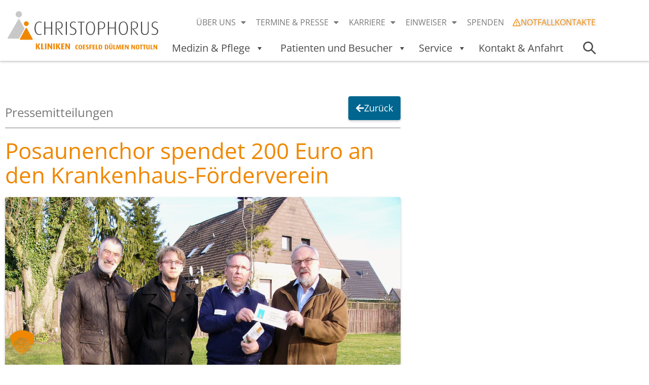

--- FILE ---
content_type: text/css
request_url: https://christophorus-kliniken.de/wp-content/uploads/elementor/css/post-15588.css?ver=1768251223
body_size: 2355
content:
.elementor-kit-15588{--e-global-color-primary:#F08700;--e-global-color-secondary:#C8C8C8;--e-global-color-text:#4B4B4B;--e-global-color-accent:#00668F;--e-global-color-756f66f:#1E1E1E;--e-global-color-28fb8dd:#787878;--e-global-color-fcef334:#3385A5;--e-global-color-b4d9fcc:#CCE0E9;--e-global-color-9d1527a:#A0A0A0;--e-global-color-e437e59:#E9E9E9;--e-global-color-4323427:#F4F4F4;--e-global-color-1c73124:#FFFFFF;--e-global-color-e9f4adc:#005172;--e-global-color-1a622de:#FFB329;--e-global-typography-primary-font-family:"Open Sans";--e-global-typography-primary-font-size:54px;--e-global-typography-primary-font-weight:500;--e-global-typography-primary-font-style:normal;--e-global-typography-primary-line-height:58px;--e-global-typography-secondary-font-family:"Open Sans";--e-global-typography-secondary-font-size:44px;--e-global-typography-secondary-font-weight:500;--e-global-typography-secondary-font-style:normal;--e-global-typography-secondary-line-height:48px;--e-global-typography-text-font-family:"Open Sans";--e-global-typography-text-font-size:20px;--e-global-typography-text-font-weight:400;--e-global-typography-text-font-style:normal;--e-global-typography-text-line-height:26px;--e-global-typography-accent-font-family:"Open Sans";--e-global-typography-accent-font-size:16px;--e-global-typography-accent-font-weight:400;--e-global-typography-accent-font-style:normal;--e-global-typography-accent-line-height:20px;--e-global-typography-dbfb4a5-font-family:"Open Sans";--e-global-typography-dbfb4a5-font-size:36px;--e-global-typography-dbfb4a5-font-weight:500;--e-global-typography-dbfb4a5-font-style:normal;--e-global-typography-dbfb4a5-line-height:40px;--e-global-typography-e2f69be-font-family:"Open Sans";--e-global-typography-e2f69be-font-size:30px;--e-global-typography-e2f69be-font-weight:500;--e-global-typography-e2f69be-font-style:normal;--e-global-typography-e2f69be-line-height:34px;--e-global-typography-802c077-font-family:"Open Sans";--e-global-typography-802c077-font-size:24px;--e-global-typography-802c077-font-weight:500;--e-global-typography-802c077-font-style:normal;--e-global-typography-802c077-line-height:28px;--e-global-typography-95157f0-font-family:"Open Sans";--e-global-typography-95157f0-font-size:20px;--e-global-typography-95157f0-font-weight:500;--e-global-typography-95157f0-font-style:normal;--e-global-typography-95157f0-line-height:24px;--e-global-typography-91b8ad8-font-family:"Open Sans";--e-global-typography-91b8ad8-font-size:26px;--e-global-typography-91b8ad8-font-weight:400;--e-global-typography-91b8ad8-font-style:normal;--e-global-typography-91b8ad8-line-height:30px;--e-global-typography-e35f35b-font-family:"Open Sans";--e-global-typography-e35f35b-font-size:18px;--e-global-typography-e35f35b-font-weight:500;--e-global-typography-e35f35b-font-style:normal;--e-global-typography-e35f35b-line-height:22px;--e-global-typography-8dd9535-font-weight:700;--e-global-typography-480b2ad-font-family:"Open Sans";--e-global-typography-480b2ad-font-size:1.4rem;--e-global-typography-480b2ad-font-weight:700;--e-global-typography-480b2ad-font-style:normal;--e-global-typography-480b2ad-line-height:30px;background-color:var( --e-global-color-1c73124 );color:var( --e-global-color-text );font-family:"Open Sans", Sans-serif;font-size:20px;font-weight:400;font-style:normal;line-height:26px;}.elementor-kit-15588 button,.elementor-kit-15588 input[type="button"],.elementor-kit-15588 input[type="submit"],.elementor-kit-15588 .elementor-button{background-color:var( --e-global-color-accent );font-family:var( --e-global-typography-e35f35b-font-family ), Sans-serif;font-size:var( --e-global-typography-e35f35b-font-size );font-weight:var( --e-global-typography-e35f35b-font-weight );font-style:var( --e-global-typography-e35f35b-font-style );line-height:var( --e-global-typography-e35f35b-line-height );color:var( --e-global-color-1c73124 );box-shadow:0px 2px 4px 0px #C8C8C8;border-radius:4px 4px 4px 4px;padding:12px 15px 13px 15px;}.elementor-kit-15588 button:hover,.elementor-kit-15588 button:focus,.elementor-kit-15588 input[type="button"]:hover,.elementor-kit-15588 input[type="button"]:focus,.elementor-kit-15588 input[type="submit"]:hover,.elementor-kit-15588 input[type="submit"]:focus,.elementor-kit-15588 .elementor-button:hover,.elementor-kit-15588 .elementor-button:focus{background-color:var( --e-global-color-e9f4adc );color:var( --e-global-color-1c73124 );box-shadow:0px 0px 4px 0px #C8C8C8;border-radius:4px 4px 4px 4px;}.elementor-kit-15588 e-page-transition{background-color:#FFBC7D;}.elementor-kit-15588 p{margin-block-end:25px;}.elementor-kit-15588 a{color:var( --e-global-color-accent );font-family:var( --e-global-typography-text-font-family ), Sans-serif;font-size:var( --e-global-typography-text-font-size );font-weight:var( --e-global-typography-text-font-weight );font-style:var( --e-global-typography-text-font-style );line-height:var( --e-global-typography-text-line-height );}.elementor-kit-15588 a:hover{color:var( --e-global-color-fcef334 );font-family:var( --e-global-typography-text-font-family ), Sans-serif;font-size:var( --e-global-typography-text-font-size );font-weight:var( --e-global-typography-text-font-weight );font-style:var( --e-global-typography-text-font-style );line-height:var( --e-global-typography-text-line-height );}.elementor-kit-15588 h1{color:var( --e-global-color-primary );font-family:var( --e-global-typography-primary-font-family ), Sans-serif;font-size:var( --e-global-typography-primary-font-size );font-weight:var( --e-global-typography-primary-font-weight );font-style:var( --e-global-typography-primary-font-style );line-height:var( --e-global-typography-primary-line-height );}.elementor-kit-15588 h2{color:var( --e-global-color-primary );font-family:var( --e-global-typography-secondary-font-family ), Sans-serif;font-size:var( --e-global-typography-secondary-font-size );font-weight:var( --e-global-typography-secondary-font-weight );font-style:var( --e-global-typography-secondary-font-style );line-height:var( --e-global-typography-secondary-line-height );}.elementor-kit-15588 h3{color:var( --e-global-color-text );font-family:var( --e-global-typography-dbfb4a5-font-family ), Sans-serif;font-size:var( --e-global-typography-dbfb4a5-font-size );font-weight:var( --e-global-typography-dbfb4a5-font-weight );font-style:var( --e-global-typography-dbfb4a5-font-style );line-height:var( --e-global-typography-dbfb4a5-line-height );}.elementor-kit-15588 h4{color:var( --e-global-color-text );font-family:var( --e-global-typography-e2f69be-font-family ), Sans-serif;font-size:var( --e-global-typography-e2f69be-font-size );font-weight:var( --e-global-typography-e2f69be-font-weight );font-style:var( --e-global-typography-e2f69be-font-style );line-height:var( --e-global-typography-e2f69be-line-height );}.elementor-kit-15588 h5{color:var( --e-global-color-text );font-family:var( --e-global-typography-802c077-font-family ), Sans-serif;font-size:var( --e-global-typography-802c077-font-size );font-weight:var( --e-global-typography-802c077-font-weight );font-style:var( --e-global-typography-802c077-font-style );line-height:var( --e-global-typography-802c077-line-height );}.elementor-kit-15588 h6{color:var( --e-global-color-text );font-family:var( --e-global-typography-95157f0-font-family ), Sans-serif;font-size:var( --e-global-typography-95157f0-font-size );font-weight:var( --e-global-typography-95157f0-font-weight );font-style:var( --e-global-typography-95157f0-font-style );line-height:var( --e-global-typography-95157f0-line-height );}.elementor-kit-15588 img{border-radius:4px 4px 4px 4px;box-shadow:0px 2px 4px 0px #C8C8C8;}.elementor-kit-15588 label{color:var( --e-global-color-text );font-family:var( --e-global-typography-text-font-family ), Sans-serif;font-size:var( --e-global-typography-text-font-size );font-weight:var( --e-global-typography-text-font-weight );font-style:var( --e-global-typography-text-font-style );line-height:var( --e-global-typography-text-line-height );}.elementor-kit-15588 input:not([type="button"]):not([type="submit"]),.elementor-kit-15588 textarea,.elementor-kit-15588 .elementor-field-textual{font-family:var( --e-global-typography-text-font-family ), Sans-serif;font-size:var( --e-global-typography-text-font-size );font-weight:var( --e-global-typography-text-font-weight );font-style:var( --e-global-typography-text-font-style );line-height:var( --e-global-typography-text-line-height );color:var( --e-global-color-28fb8dd );background-color:var( --e-global-color-1c73124 );border-style:solid;border-width:1px 1px 1px 1px;border-color:var( --e-global-color-28fb8dd );border-radius:4px 4px 4px 4px;transition:6ms;padding:8px 15px 8px 15px;}.elementor-kit-15588 input:focus:not([type="button"]):not([type="submit"]),.elementor-kit-15588 textarea:focus,.elementor-kit-15588 .elementor-field-textual:focus{color:var( --e-global-color-text );background-color:var( --e-global-color-1c73124 );border-style:solid;border-width:1px 1px 1px 1px;border-color:var( --e-global-color-accent );border-radius:4px 4px 4px 4px;}.elementor-section.elementor-section-boxed > .elementor-container{max-width:1200px;}.e-con{--container-max-width:1200px;}.elementor-widget:not(:last-child){margin-block-end:20px;}.elementor-element{--widgets-spacing:20px 20px;--widgets-spacing-row:20px;--widgets-spacing-column:20px;}{}h1.entry-title{display:var(--page-title-display);}.elementor-lightbox{background-color:#1E1E1ECC;--lightbox-ui-color:var( --e-global-color-4323427 );--lightbox-ui-color-hover:var( --e-global-color-primary );--lightbox-text-color:var( --e-global-color-4323427 );}@media(max-width:991px){.elementor-kit-15588{--e-global-typography-primary-font-size:44px;--e-global-typography-primary-line-height:48px;--e-global-typography-secondary-font-size:34px;--e-global-typography-secondary-line-height:38px;--e-global-typography-text-font-size:18px;--e-global-typography-text-line-height:24px;--e-global-typography-accent-font-size:15px;--e-global-typography-accent-line-height:19px;--e-global-typography-dbfb4a5-font-size:26px;--e-global-typography-dbfb4a5-line-height:30px;--e-global-typography-e2f69be-font-size:24px;--e-global-typography-e2f69be-line-height:28px;--e-global-typography-802c077-font-size:22px;--e-global-typography-802c077-line-height:26px;--e-global-typography-95157f0-font-size:18px;--e-global-typography-95157f0-line-height:22px;--e-global-typography-91b8ad8-font-size:22px;--e-global-typography-91b8ad8-line-height:26px;--e-global-typography-e35f35b-font-size:16px;--e-global-typography-e35f35b-line-height:20px;--e-global-typography-480b2ad-font-size:22px;--e-global-typography-480b2ad-line-height:26px;font-size:18px;line-height:24px;}.elementor-kit-15588 a{font-size:var( --e-global-typography-text-font-size );line-height:var( --e-global-typography-text-line-height );}.elementor-kit-15588 a:hover{font-size:var( --e-global-typography-text-font-size );line-height:var( --e-global-typography-text-line-height );}.elementor-kit-15588 h1{font-size:var( --e-global-typography-primary-font-size );line-height:var( --e-global-typography-primary-line-height );}.elementor-kit-15588 h2{font-size:var( --e-global-typography-secondary-font-size );line-height:var( --e-global-typography-secondary-line-height );}.elementor-kit-15588 h3{font-size:var( --e-global-typography-dbfb4a5-font-size );line-height:var( --e-global-typography-dbfb4a5-line-height );}.elementor-kit-15588 h4{font-size:var( --e-global-typography-e2f69be-font-size );line-height:var( --e-global-typography-e2f69be-line-height );}.elementor-kit-15588 h5{font-size:var( --e-global-typography-802c077-font-size );line-height:var( --e-global-typography-802c077-line-height );}.elementor-kit-15588 h6{font-size:var( --e-global-typography-95157f0-font-size );line-height:var( --e-global-typography-95157f0-line-height );}.elementor-kit-15588 button,.elementor-kit-15588 input[type="button"],.elementor-kit-15588 input[type="submit"],.elementor-kit-15588 .elementor-button{font-size:var( --e-global-typography-e35f35b-font-size );line-height:var( --e-global-typography-e35f35b-line-height );padding:10px 15px 11px 15px;}.elementor-kit-15588 label{font-size:var( --e-global-typography-text-font-size );line-height:var( --e-global-typography-text-line-height );}.elementor-kit-15588 input:not([type="button"]):not([type="submit"]),.elementor-kit-15588 textarea,.elementor-kit-15588 .elementor-field-textual{font-size:var( --e-global-typography-text-font-size );line-height:var( --e-global-typography-text-line-height );}.elementor-section.elementor-section-boxed > .elementor-container{max-width:1024px;}.e-con{--container-max-width:1024px;}}@media(max-width:767px){.elementor-kit-15588{--e-global-typography-primary-font-size:30px;--e-global-typography-primary-line-height:34px;--e-global-typography-secondary-font-size:26px;--e-global-typography-secondary-line-height:30px;--e-global-typography-text-font-size:18px;--e-global-typography-text-line-height:24px;--e-global-typography-accent-font-size:14px;--e-global-typography-accent-line-height:18px;--e-global-typography-dbfb4a5-font-size:22px;--e-global-typography-dbfb4a5-line-height:26px;--e-global-typography-e2f69be-font-size:20px;--e-global-typography-e2f69be-line-height:24px;--e-global-typography-802c077-font-size:18px;--e-global-typography-802c077-line-height:22px;--e-global-typography-95157f0-font-size:16px;--e-global-typography-95157f0-line-height:20px;--e-global-typography-91b8ad8-font-size:20px;--e-global-typography-91b8ad8-line-height:24px;--e-global-typography-e35f35b-font-size:16px;--e-global-typography-e35f35b-line-height:20px;--e-global-typography-480b2ad-font-size:20px;--e-global-typography-480b2ad-line-height:24px;font-size:18px;line-height:24px;}.elementor-kit-15588 a{font-size:var( --e-global-typography-text-font-size );line-height:var( --e-global-typography-text-line-height );}.elementor-kit-15588 a:hover{font-size:var( --e-global-typography-text-font-size );line-height:var( --e-global-typography-text-line-height );}.elementor-kit-15588 h1{font-size:var( --e-global-typography-primary-font-size );line-height:var( --e-global-typography-primary-line-height );}.elementor-kit-15588 h2{font-size:var( --e-global-typography-secondary-font-size );line-height:var( --e-global-typography-secondary-line-height );}.elementor-kit-15588 h3{font-size:var( --e-global-typography-dbfb4a5-font-size );line-height:var( --e-global-typography-dbfb4a5-line-height );}.elementor-kit-15588 h4{font-size:var( --e-global-typography-e2f69be-font-size );line-height:var( --e-global-typography-e2f69be-line-height );}.elementor-kit-15588 h5{font-size:var( --e-global-typography-802c077-font-size );line-height:var( --e-global-typography-802c077-line-height );}.elementor-kit-15588 h6{font-size:var( --e-global-typography-95157f0-font-size );line-height:var( --e-global-typography-95157f0-line-height );}.elementor-kit-15588 button,.elementor-kit-15588 input[type="button"],.elementor-kit-15588 input[type="submit"],.elementor-kit-15588 .elementor-button{font-size:var( --e-global-typography-e35f35b-font-size );line-height:var( --e-global-typography-e35f35b-line-height );}.elementor-kit-15588 label{font-size:var( --e-global-typography-text-font-size );line-height:var( --e-global-typography-text-line-height );}.elementor-kit-15588 input:not([type="button"]):not([type="submit"]),.elementor-kit-15588 textarea,.elementor-kit-15588 .elementor-field-textual{font-size:var( --e-global-typography-text-font-size );line-height:var( --e-global-typography-text-line-height );}.elementor-section.elementor-section-boxed > .elementor-container{max-width:767px;}.e-con{--container-max-width:767px;}}/* Start Custom Fonts CSS */@font-face {
	font-family: 'Open Sans';
	font-style: normal;
	font-weight: normal;
	font-display: auto;
	src: url('https://christophorus-kliniken.de/wp-content/uploads/open-sans-v34-latin-regular.woff') format('woff');
}
@font-face {
	font-family: 'Open Sans';
	font-style: italic;
	font-weight: normal;
	font-display: auto;
	src: url('https://christophorus-kliniken.de/wp-content/uploads/open-sans-v34-latin-italic.woff2') format('woff2'),
		url('https://christophorus-kliniken.de/wp-content/uploads/open-sans-v34-latin-italic.woff') format('woff'),
		url('https://christophorus-kliniken.de/wp-content/uploads/open-sans-v34-latin-italic.svg#OpenSans') format('svg');
}
@font-face {
	font-family: 'Open Sans';
	font-style: normal;
	font-weight: 800;
	font-display: auto;
	src: url('https://christophorus-kliniken.de/wp-content/uploads/open-sans-v34-latin-800.woff2') format('woff2'),
		url('https://christophorus-kliniken.de/wp-content/uploads/open-sans-v34-latin-800.woff') format('woff'),
		url('https://christophorus-kliniken.de/wp-content/uploads/open-sans-v34-latin-800.svg#OpenSans') format('svg');
}
@font-face {
	font-family: 'Open Sans';
	font-style: italic;
	font-weight: 800;
	font-display: auto;
	src: url('https://christophorus-kliniken.de/wp-content/uploads/open-sans-v34-latin-800italic.woff2') format('woff2'),
		url('https://christophorus-kliniken.de/wp-content/uploads/open-sans-v34-latin-800italic.woff') format('woff'),
		url('https://christophorus-kliniken.de/wp-content/uploads/open-sans-v34-latin-800italic.svg#OpenSans') format('svg');
}
@font-face {
	font-family: 'Open Sans';
	font-style: normal;
	font-weight: 700;
	font-display: auto;
	src: url('https://christophorus-kliniken.de/wp-content/uploads/open-sans-v34-latin-700.woff2') format('woff2'),
		url('https://christophorus-kliniken.de/wp-content/uploads/open-sans-v34-latin-700.woff') format('woff'),
		url('https://christophorus-kliniken.de/wp-content/uploads/open-sans-v34-latin-700.svg#OpenSans') format('svg');
}
@font-face {
	font-family: 'Open Sans';
	font-style: italic;
	font-weight: 700;
	font-display: auto;
	src: url('https://christophorus-kliniken.de/wp-content/uploads/open-sans-v34-latin-700italic.woff2') format('woff2'),
		url('https://christophorus-kliniken.de/wp-content/uploads/open-sans-v34-latin-700italic.woff') format('woff'),
		url('https://christophorus-kliniken.de/wp-content/uploads/open-sans-v34-latin-700italic.svg#OpenSans') format('svg');
}
@font-face {
	font-family: 'Open Sans';
	font-style: normal;
	font-weight: 300;
	font-display: auto;
	src: url('https://christophorus-kliniken.de/wp-content/uploads/open-sans-v34-latin-300.woff') format('woff');
}
/* End Custom Fonts CSS */

--- FILE ---
content_type: text/css
request_url: https://christophorus-kliniken.de/wp-content/uploads/elementor/css/post-24844.css?ver=1768251224
body_size: 1098
content:
.elementor-24844 .elementor-element.elementor-element-74155242, .elementor-24844 .elementor-element.elementor-element-74155242 > .elementor-background-overlay{border-radius:0px 0px 0px 0px;}.elementor-24844 .elementor-element.elementor-element-74155242{transition:background 0.3s, border 0.3s, border-radius 0.3s, box-shadow 0.3s;}.elementor-24844 .elementor-element.elementor-element-74155242 > .elementor-background-overlay{transition:background 0.3s, border-radius 0.3s, opacity 0.3s;}.elementor-24844 .elementor-element.elementor-element-595c9b97 > .elementor-element-populated{padding:0px 0px 0px 0px;}.elementor-widget-heading .elementor-heading-title{font-family:var( --e-global-typography-primary-font-family ), Sans-serif;font-size:var( --e-global-typography-primary-font-size );font-weight:var( --e-global-typography-primary-font-weight );font-style:var( --e-global-typography-primary-font-style );line-height:var( --e-global-typography-primary-line-height );color:var( --e-global-color-primary );}.elementor-24844 .elementor-element.elementor-element-53caf40b > .elementor-widget-container{margin:0px 0px 0px 0px;padding:0px 0px 0px 0px;}.elementor-24844 .elementor-element.elementor-element-53caf40b{text-align:start;}.elementor-24844 .elementor-element.elementor-element-53caf40b .elementor-heading-title{font-family:var( --e-global-typography-e2f69be-font-family ), Sans-serif;font-size:var( --e-global-typography-e2f69be-font-size );font-weight:var( --e-global-typography-e2f69be-font-weight );font-style:var( --e-global-typography-e2f69be-font-style );line-height:var( --e-global-typography-e2f69be-line-height );color:var( --e-global-color-text );}.elementor-widget-divider{--divider-color:var( --e-global-color-secondary );}.elementor-widget-divider .elementor-divider__text{color:var( --e-global-color-secondary );font-family:var( --e-global-typography-secondary-font-family ), Sans-serif;font-size:var( --e-global-typography-secondary-font-size );font-weight:var( --e-global-typography-secondary-font-weight );font-style:var( --e-global-typography-secondary-font-style );line-height:var( --e-global-typography-secondary-line-height );}.elementor-widget-divider.elementor-view-stacked .elementor-icon{background-color:var( --e-global-color-secondary );}.elementor-widget-divider.elementor-view-framed .elementor-icon, .elementor-widget-divider.elementor-view-default .elementor-icon{color:var( --e-global-color-secondary );border-color:var( --e-global-color-secondary );}.elementor-widget-divider.elementor-view-framed .elementor-icon, .elementor-widget-divider.elementor-view-default .elementor-icon svg{fill:var( --e-global-color-secondary );}.elementor-24844 .elementor-element.elementor-element-67247563{--divider-border-style:solid;--divider-color:var( --e-global-color-primary );--divider-border-width:3px;}.elementor-24844 .elementor-element.elementor-element-67247563 > .elementor-widget-container{margin:0px 0px 0px 0px;padding:0px 0px 0px 0px;}.elementor-24844 .elementor-element.elementor-element-67247563 .elementor-divider-separator{width:100%;}.elementor-24844 .elementor-element.elementor-element-67247563 .elementor-divider{padding-block-start:2px;padding-block-end:2px;}.elementor-widget-text-editor{font-family:var( --e-global-typography-text-font-family ), Sans-serif;font-size:var( --e-global-typography-text-font-size );font-weight:var( --e-global-typography-text-font-weight );font-style:var( --e-global-typography-text-font-style );line-height:var( --e-global-typography-text-line-height );color:var( --e-global-color-text );}.elementor-widget-text-editor.elementor-drop-cap-view-stacked .elementor-drop-cap{background-color:var( --e-global-color-primary );}.elementor-widget-text-editor.elementor-drop-cap-view-framed .elementor-drop-cap, .elementor-widget-text-editor.elementor-drop-cap-view-default .elementor-drop-cap{color:var( --e-global-color-primary );border-color:var( --e-global-color-primary );}.elementor-24844 .elementor-element.elementor-element-2b56d214 > .elementor-widget-container{margin:25px 0px 0px 0px;padding:0px 0px 0px 0px;}#elementor-popup-modal-24844 .dialog-widget-content{animation-duration:0.6s;background-color:var( --e-global-color-1c73124 );border-radius:4px 4px 4px 4px;box-shadow:0px 2px 4px 0px rgba(29.999999999999996, 29.999999999999996, 29.999999999999996, 0.55);}#elementor-popup-modal-24844{background-color:#1E1E1ECC;justify-content:center;align-items:center;pointer-events:all;}#elementor-popup-modal-24844 .dialog-message{width:1200px;height:auto;padding:30px 30px 30px 30px;}#elementor-popup-modal-24844 .dialog-close-button{display:flex;top:30px;font-size:22px;}body:not(.rtl) #elementor-popup-modal-24844 .dialog-close-button{right:30px;}body.rtl #elementor-popup-modal-24844 .dialog-close-button{left:30px;}#elementor-popup-modal-24844 .dialog-close-button i{color:var( --e-global-color-text );}#elementor-popup-modal-24844 .dialog-close-button svg{fill:var( --e-global-color-text );}#elementor-popup-modal-24844 .dialog-close-button:hover i{color:var( --e-global-color-primary );}@media(max-width:991px){.elementor-24844 .elementor-element.elementor-element-595c9b97 > .elementor-element-populated{padding:0px 0px 0px 0px;}.elementor-widget-heading .elementor-heading-title{font-size:var( --e-global-typography-primary-font-size );line-height:var( --e-global-typography-primary-line-height );}.elementor-24844 .elementor-element.elementor-element-53caf40b .elementor-heading-title{font-size:var( --e-global-typography-e2f69be-font-size );line-height:var( --e-global-typography-e2f69be-line-height );}.elementor-widget-divider .elementor-divider__text{font-size:var( --e-global-typography-secondary-font-size );line-height:var( --e-global-typography-secondary-line-height );}.elementor-widget-text-editor{font-size:var( --e-global-typography-text-font-size );line-height:var( --e-global-typography-text-line-height );}#elementor-popup-modal-24844 .dialog-close-button{top:15px;}body:not(.rtl) #elementor-popup-modal-24844 .dialog-close-button{right:15px;}body.rtl #elementor-popup-modal-24844 .dialog-close-button{left:15px;}#elementor-popup-modal-24844 .dialog-message{padding:15px 15px 15px 15px;}}@media(max-width:767px){.elementor-24844 .elementor-element.elementor-element-595c9b97 > .elementor-element-populated{padding:0px 0px 0px 0px;}.elementor-widget-heading .elementor-heading-title{font-size:var( --e-global-typography-primary-font-size );line-height:var( --e-global-typography-primary-line-height );}.elementor-24844 .elementor-element.elementor-element-53caf40b .elementor-heading-title{font-size:var( --e-global-typography-e2f69be-font-size );line-height:var( --e-global-typography-e2f69be-line-height );}.elementor-widget-divider .elementor-divider__text{font-size:var( --e-global-typography-secondary-font-size );line-height:var( --e-global-typography-secondary-line-height );}.elementor-widget-text-editor{font-size:var( --e-global-typography-text-font-size );line-height:var( --e-global-typography-text-line-height );}}

--- FILE ---
content_type: text/css
request_url: https://christophorus-kliniken.de/wp-content/uploads/elementor/css/post-24829.css?ver=1768251224
body_size: 1090
content:
.elementor-24829 .elementor-element.elementor-element-62a70a8, .elementor-24829 .elementor-element.elementor-element-62a70a8 > .elementor-background-overlay{border-radius:0px 0px 0px 0px;}.elementor-24829 .elementor-element.elementor-element-62a70a8{transition:background 0.3s, border 0.3s, border-radius 0.3s, box-shadow 0.3s;}.elementor-24829 .elementor-element.elementor-element-62a70a8 > .elementor-background-overlay{transition:background 0.3s, border-radius 0.3s, opacity 0.3s;}.elementor-24829 .elementor-element.elementor-element-007586e > .elementor-element-populated{padding:0px 0px 0px 0px;}.elementor-widget-heading .elementor-heading-title{font-family:var( --e-global-typography-primary-font-family ), Sans-serif;font-size:var( --e-global-typography-primary-font-size );font-weight:var( --e-global-typography-primary-font-weight );font-style:var( --e-global-typography-primary-font-style );line-height:var( --e-global-typography-primary-line-height );color:var( --e-global-color-primary );}.elementor-24829 .elementor-element.elementor-element-5893aa9 > .elementor-widget-container{margin:0px 0px 0px 0px;padding:0px 0px 0px 0px;}.elementor-24829 .elementor-element.elementor-element-5893aa9{text-align:start;}.elementor-24829 .elementor-element.elementor-element-5893aa9 .elementor-heading-title{font-family:var( --e-global-typography-e2f69be-font-family ), Sans-serif;font-size:var( --e-global-typography-e2f69be-font-size );font-weight:var( --e-global-typography-e2f69be-font-weight );font-style:var( --e-global-typography-e2f69be-font-style );line-height:var( --e-global-typography-e2f69be-line-height );color:var( --e-global-color-text );}.elementor-widget-divider{--divider-color:var( --e-global-color-secondary );}.elementor-widget-divider .elementor-divider__text{color:var( --e-global-color-secondary );font-family:var( --e-global-typography-secondary-font-family ), Sans-serif;font-size:var( --e-global-typography-secondary-font-size );font-weight:var( --e-global-typography-secondary-font-weight );font-style:var( --e-global-typography-secondary-font-style );line-height:var( --e-global-typography-secondary-line-height );}.elementor-widget-divider.elementor-view-stacked .elementor-icon{background-color:var( --e-global-color-secondary );}.elementor-widget-divider.elementor-view-framed .elementor-icon, .elementor-widget-divider.elementor-view-default .elementor-icon{color:var( --e-global-color-secondary );border-color:var( --e-global-color-secondary );}.elementor-widget-divider.elementor-view-framed .elementor-icon, .elementor-widget-divider.elementor-view-default .elementor-icon svg{fill:var( --e-global-color-secondary );}.elementor-24829 .elementor-element.elementor-element-edb0ad3{--divider-border-style:solid;--divider-color:var( --e-global-color-primary );--divider-border-width:3px;}.elementor-24829 .elementor-element.elementor-element-edb0ad3 > .elementor-widget-container{margin:0px 0px 0px 0px;padding:0px 0px 0px 0px;}.elementor-24829 .elementor-element.elementor-element-edb0ad3 .elementor-divider-separator{width:100%;}.elementor-24829 .elementor-element.elementor-element-edb0ad3 .elementor-divider{padding-block-start:2px;padding-block-end:2px;}.elementor-widget-text-editor{font-family:var( --e-global-typography-text-font-family ), Sans-serif;font-size:var( --e-global-typography-text-font-size );font-weight:var( --e-global-typography-text-font-weight );font-style:var( --e-global-typography-text-font-style );line-height:var( --e-global-typography-text-line-height );color:var( --e-global-color-text );}.elementor-widget-text-editor.elementor-drop-cap-view-stacked .elementor-drop-cap{background-color:var( --e-global-color-primary );}.elementor-widget-text-editor.elementor-drop-cap-view-framed .elementor-drop-cap, .elementor-widget-text-editor.elementor-drop-cap-view-default .elementor-drop-cap{color:var( --e-global-color-primary );border-color:var( --e-global-color-primary );}.elementor-24829 .elementor-element.elementor-element-d030aba > .elementor-widget-container{margin:25px 0px 0px 0px;padding:0px 0px 0px 0px;}#elementor-popup-modal-24829 .dialog-widget-content{animation-duration:0.6s;background-color:var( --e-global-color-1c73124 );border-radius:4px 4px 4px 4px;box-shadow:0px 2px 4px 0px rgba(29.999999999999996, 29.999999999999996, 29.999999999999996, 0.55);}#elementor-popup-modal-24829{background-color:#1E1E1ECC;justify-content:center;align-items:center;pointer-events:all;}#elementor-popup-modal-24829 .dialog-message{width:1200px;height:auto;padding:30px 30px 30px 30px;}#elementor-popup-modal-24829 .dialog-close-button{display:flex;top:30px;font-size:22px;}body:not(.rtl) #elementor-popup-modal-24829 .dialog-close-button{right:30px;}body.rtl #elementor-popup-modal-24829 .dialog-close-button{left:30px;}#elementor-popup-modal-24829 .dialog-close-button i{color:var( --e-global-color-text );}#elementor-popup-modal-24829 .dialog-close-button svg{fill:var( --e-global-color-text );}#elementor-popup-modal-24829 .dialog-close-button:hover i{color:var( --e-global-color-primary );}@media(max-width:991px){.elementor-24829 .elementor-element.elementor-element-007586e > .elementor-element-populated{padding:0px 0px 0px 0px;}.elementor-widget-heading .elementor-heading-title{font-size:var( --e-global-typography-primary-font-size );line-height:var( --e-global-typography-primary-line-height );}.elementor-24829 .elementor-element.elementor-element-5893aa9 .elementor-heading-title{font-size:var( --e-global-typography-e2f69be-font-size );line-height:var( --e-global-typography-e2f69be-line-height );}.elementor-widget-divider .elementor-divider__text{font-size:var( --e-global-typography-secondary-font-size );line-height:var( --e-global-typography-secondary-line-height );}.elementor-widget-text-editor{font-size:var( --e-global-typography-text-font-size );line-height:var( --e-global-typography-text-line-height );}#elementor-popup-modal-24829 .dialog-close-button{top:15px;}body:not(.rtl) #elementor-popup-modal-24829 .dialog-close-button{right:15px;}body.rtl #elementor-popup-modal-24829 .dialog-close-button{left:15px;}#elementor-popup-modal-24829 .dialog-message{padding:15px 15px 15px 15px;}}@media(max-width:767px){.elementor-24829 .elementor-element.elementor-element-007586e > .elementor-element-populated{padding:0px 0px 0px 0px;}.elementor-widget-heading .elementor-heading-title{font-size:var( --e-global-typography-primary-font-size );line-height:var( --e-global-typography-primary-line-height );}.elementor-24829 .elementor-element.elementor-element-5893aa9 .elementor-heading-title{font-size:var( --e-global-typography-e2f69be-font-size );line-height:var( --e-global-typography-e2f69be-line-height );}.elementor-widget-divider .elementor-divider__text{font-size:var( --e-global-typography-secondary-font-size );line-height:var( --e-global-typography-secondary-line-height );}.elementor-widget-text-editor{font-size:var( --e-global-typography-text-font-size );line-height:var( --e-global-typography-text-line-height );}}

--- FILE ---
content_type: text/css
request_url: https://christophorus-kliniken.de/wp-content/uploads/elementor/css/post-21571.css?ver=1768251224
body_size: 1097
content:
.elementor-21571 .elementor-element.elementor-element-7628249, .elementor-21571 .elementor-element.elementor-element-7628249 > .elementor-background-overlay{border-radius:0px 0px 0px 0px;}.elementor-21571 .elementor-element.elementor-element-7628249{transition:background 0.3s, border 0.3s, border-radius 0.3s, box-shadow 0.3s;}.elementor-21571 .elementor-element.elementor-element-7628249 > .elementor-background-overlay{transition:background 0.3s, border-radius 0.3s, opacity 0.3s;}.elementor-21571 .elementor-element.elementor-element-7673dcb7 > .elementor-element-populated{padding:0px 0px 0px 0px;}.elementor-widget-heading .elementor-heading-title{font-family:var( --e-global-typography-primary-font-family ), Sans-serif;font-size:var( --e-global-typography-primary-font-size );font-weight:var( --e-global-typography-primary-font-weight );font-style:var( --e-global-typography-primary-font-style );line-height:var( --e-global-typography-primary-line-height );color:var( --e-global-color-primary );}.elementor-21571 .elementor-element.elementor-element-562f68cf > .elementor-widget-container{margin:0px 0px 0px 0px;padding:0px 0px 0px 0px;}.elementor-21571 .elementor-element.elementor-element-562f68cf{text-align:start;}.elementor-21571 .elementor-element.elementor-element-562f68cf .elementor-heading-title{font-family:var( --e-global-typography-e2f69be-font-family ), Sans-serif;font-size:var( --e-global-typography-e2f69be-font-size );font-weight:var( --e-global-typography-e2f69be-font-weight );font-style:var( --e-global-typography-e2f69be-font-style );line-height:var( --e-global-typography-e2f69be-line-height );color:var( --e-global-color-text );}.elementor-widget-divider{--divider-color:var( --e-global-color-secondary );}.elementor-widget-divider .elementor-divider__text{color:var( --e-global-color-secondary );font-family:var( --e-global-typography-secondary-font-family ), Sans-serif;font-size:var( --e-global-typography-secondary-font-size );font-weight:var( --e-global-typography-secondary-font-weight );font-style:var( --e-global-typography-secondary-font-style );line-height:var( --e-global-typography-secondary-line-height );}.elementor-widget-divider.elementor-view-stacked .elementor-icon{background-color:var( --e-global-color-secondary );}.elementor-widget-divider.elementor-view-framed .elementor-icon, .elementor-widget-divider.elementor-view-default .elementor-icon{color:var( --e-global-color-secondary );border-color:var( --e-global-color-secondary );}.elementor-widget-divider.elementor-view-framed .elementor-icon, .elementor-widget-divider.elementor-view-default .elementor-icon svg{fill:var( --e-global-color-secondary );}.elementor-21571 .elementor-element.elementor-element-4402edbe{--divider-border-style:solid;--divider-color:var( --e-global-color-primary );--divider-border-width:3px;}.elementor-21571 .elementor-element.elementor-element-4402edbe > .elementor-widget-container{margin:0px 0px 0px 0px;padding:0px 0px 0px 0px;}.elementor-21571 .elementor-element.elementor-element-4402edbe .elementor-divider-separator{width:100%;}.elementor-21571 .elementor-element.elementor-element-4402edbe .elementor-divider{padding-block-start:2px;padding-block-end:2px;}.elementor-widget-text-editor{font-family:var( --e-global-typography-text-font-family ), Sans-serif;font-size:var( --e-global-typography-text-font-size );font-weight:var( --e-global-typography-text-font-weight );font-style:var( --e-global-typography-text-font-style );line-height:var( --e-global-typography-text-line-height );color:var( --e-global-color-text );}.elementor-widget-text-editor.elementor-drop-cap-view-stacked .elementor-drop-cap{background-color:var( --e-global-color-primary );}.elementor-widget-text-editor.elementor-drop-cap-view-framed .elementor-drop-cap, .elementor-widget-text-editor.elementor-drop-cap-view-default .elementor-drop-cap{color:var( --e-global-color-primary );border-color:var( --e-global-color-primary );}.elementor-21571 .elementor-element.elementor-element-39b09dba > .elementor-widget-container{margin:25px 0px 0px 0px;padding:0px 0px 0px 0px;}#elementor-popup-modal-21571 .dialog-widget-content{animation-duration:0.6s;background-color:var( --e-global-color-1c73124 );border-radius:4px 4px 4px 4px;box-shadow:0px 2px 4px 0px rgba(29.999999999999996, 29.999999999999996, 29.999999999999996, 0.55);}#elementor-popup-modal-21571{background-color:#1E1E1ECC;justify-content:center;align-items:center;pointer-events:all;}#elementor-popup-modal-21571 .dialog-message{width:1200px;height:auto;padding:30px 30px 30px 30px;}#elementor-popup-modal-21571 .dialog-close-button{display:flex;top:30px;font-size:22px;}body:not(.rtl) #elementor-popup-modal-21571 .dialog-close-button{right:30px;}body.rtl #elementor-popup-modal-21571 .dialog-close-button{left:30px;}#elementor-popup-modal-21571 .dialog-close-button i{color:var( --e-global-color-text );}#elementor-popup-modal-21571 .dialog-close-button svg{fill:var( --e-global-color-text );}#elementor-popup-modal-21571 .dialog-close-button:hover i{color:var( --e-global-color-primary );}@media(max-width:991px){.elementor-21571 .elementor-element.elementor-element-7673dcb7 > .elementor-element-populated{padding:0px 0px 0px 0px;}.elementor-widget-heading .elementor-heading-title{font-size:var( --e-global-typography-primary-font-size );line-height:var( --e-global-typography-primary-line-height );}.elementor-21571 .elementor-element.elementor-element-562f68cf .elementor-heading-title{font-size:var( --e-global-typography-e2f69be-font-size );line-height:var( --e-global-typography-e2f69be-line-height );}.elementor-widget-divider .elementor-divider__text{font-size:var( --e-global-typography-secondary-font-size );line-height:var( --e-global-typography-secondary-line-height );}.elementor-widget-text-editor{font-size:var( --e-global-typography-text-font-size );line-height:var( --e-global-typography-text-line-height );}#elementor-popup-modal-21571 .dialog-close-button{top:15px;}body:not(.rtl) #elementor-popup-modal-21571 .dialog-close-button{right:15px;}body.rtl #elementor-popup-modal-21571 .dialog-close-button{left:15px;}#elementor-popup-modal-21571 .dialog-message{padding:15px 15px 15px 15px;}}@media(max-width:767px){.elementor-21571 .elementor-element.elementor-element-7673dcb7 > .elementor-element-populated{padding:0px 0px 0px 0px;}.elementor-widget-heading .elementor-heading-title{font-size:var( --e-global-typography-primary-font-size );line-height:var( --e-global-typography-primary-line-height );}.elementor-21571 .elementor-element.elementor-element-562f68cf .elementor-heading-title{font-size:var( --e-global-typography-e2f69be-font-size );line-height:var( --e-global-typography-e2f69be-line-height );}.elementor-widget-divider .elementor-divider__text{font-size:var( --e-global-typography-secondary-font-size );line-height:var( --e-global-typography-secondary-line-height );}.elementor-widget-text-editor{font-size:var( --e-global-typography-text-font-size );line-height:var( --e-global-typography-text-line-height );}body:not(.rtl) #elementor-popup-modal-21571 .dialog-close-button{right:15px;}body.rtl #elementor-popup-modal-21571 .dialog-close-button{left:15px;}#elementor-popup-modal-21571 .dialog-message{padding:15px 15px 15px 15px;}}

--- FILE ---
content_type: text/css
request_url: https://christophorus-kliniken.de/wp-content/uploads/elementor/css/post-14759.css?ver=1768251224
body_size: 2926
content:
.elementor-14759 .elementor-element.elementor-element-762f1a58 > .elementor-container > .elementor-column > .elementor-widget-wrap{align-content:center;align-items:center;}.elementor-14759 .elementor-element.elementor-element-762f1a58:not(.elementor-motion-effects-element-type-background), .elementor-14759 .elementor-element.elementor-element-762f1a58 > .elementor-motion-effects-container > .elementor-motion-effects-layer{background-color:#ffffff;}.elementor-14759 .elementor-element.elementor-element-762f1a58{box-shadow:0px 2px 4px 0px rgba(29.999999999999996, 29.999999999999996, 29.999999999999996, 0.25);transition:background 0.3s, border 0.3s, border-radius 0.3s, box-shadow 0.3s;margin-top:0px;margin-bottom:0px;padding:0px 0px 0px 0px;}.elementor-14759 .elementor-element.elementor-element-762f1a58 > .elementor-background-overlay{transition:background 0.3s, border-radius 0.3s, opacity 0.3s;}.elementor-14759 .elementor-element.elementor-element-6fe23795 > .elementor-element-populated{margin:0px 0px 0px 0px;--e-column-margin-right:0px;--e-column-margin-left:0px;padding:0px 0px 0px 15px;}.elementor-widget-theme-site-logo .widget-image-caption{color:var( --e-global-color-text );font-family:var( --e-global-typography-text-font-family ), Sans-serif;font-size:var( --e-global-typography-text-font-size );font-weight:var( --e-global-typography-text-font-weight );font-style:var( --e-global-typography-text-font-style );line-height:var( --e-global-typography-text-line-height );}.elementor-14759 .elementor-element.elementor-element-a8aeb68{text-align:start;}.elementor-14759 .elementor-element.elementor-element-a8aeb68 img{width:100%;max-width:300px;}.elementor-14759 .elementor-element.elementor-element-62671561 > .elementor-widget-wrap > .elementor-widget:not(.elementor-widget__width-auto):not(.elementor-widget__width-initial):not(:last-child):not(.elementor-absolute){margin-block-end:0px;}.elementor-14759 .elementor-element.elementor-element-62671561 > .elementor-element-populated{margin:0px 0px 0px 0px;--e-column-margin-right:0px;--e-column-margin-left:0px;padding:30px 15px 0px 15px;}.elementor-14759 .elementor-element.elementor-element-fbaffa3{margin-top:0px;margin-bottom:0px;padding:0px 0px 0px 0px;}.elementor-14759 .elementor-element.elementor-element-eaa42d5 > .elementor-element-populated{margin:0px 0px 0px 0px;--e-column-margin-right:0px;--e-column-margin-left:0px;padding:0px 0px 12px 0px;}.elementor-widget-nav-menu .elementor-nav-menu .elementor-item{font-family:var( --e-global-typography-primary-font-family ), Sans-serif;font-size:var( --e-global-typography-primary-font-size );font-weight:var( --e-global-typography-primary-font-weight );font-style:var( --e-global-typography-primary-font-style );line-height:var( --e-global-typography-primary-line-height );}.elementor-widget-nav-menu .elementor-nav-menu--main .elementor-item{color:var( --e-global-color-text );fill:var( --e-global-color-text );}.elementor-widget-nav-menu .elementor-nav-menu--main .elementor-item:hover,
					.elementor-widget-nav-menu .elementor-nav-menu--main .elementor-item.elementor-item-active,
					.elementor-widget-nav-menu .elementor-nav-menu--main .elementor-item.highlighted,
					.elementor-widget-nav-menu .elementor-nav-menu--main .elementor-item:focus{color:var( --e-global-color-accent );fill:var( --e-global-color-accent );}.elementor-widget-nav-menu .elementor-nav-menu--main:not(.e--pointer-framed) .elementor-item:before,
					.elementor-widget-nav-menu .elementor-nav-menu--main:not(.e--pointer-framed) .elementor-item:after{background-color:var( --e-global-color-accent );}.elementor-widget-nav-menu .e--pointer-framed .elementor-item:before,
					.elementor-widget-nav-menu .e--pointer-framed .elementor-item:after{border-color:var( --e-global-color-accent );}.elementor-widget-nav-menu{--e-nav-menu-divider-color:var( --e-global-color-text );}.elementor-widget-nav-menu .elementor-nav-menu--dropdown .elementor-item, .elementor-widget-nav-menu .elementor-nav-menu--dropdown  .elementor-sub-item{font-family:var( --e-global-typography-accent-font-family ), Sans-serif;font-size:var( --e-global-typography-accent-font-size );font-weight:var( --e-global-typography-accent-font-weight );font-style:var( --e-global-typography-accent-font-style );}.elementor-14759 .elementor-element.elementor-element-e3011d8 > .elementor-widget-container{margin:0px 0px 0px 0px;padding:0px 0px 0px 0px;}.elementor-14759 .elementor-element.elementor-element-e3011d8 .elementor-nav-menu .elementor-item{font-family:"Open Sans", Sans-serif;font-size:16px;font-weight:500;text-transform:uppercase;font-style:normal;line-height:16px;}.elementor-14759 .elementor-element.elementor-element-e3011d8 .elementor-nav-menu--main .elementor-item{color:var( --e-global-color-28fb8dd );fill:var( --e-global-color-28fb8dd );padding-left:10px;padding-right:10px;padding-top:6px;padding-bottom:6px;}.elementor-14759 .elementor-element.elementor-element-e3011d8 .elementor-nav-menu--main .elementor-item:hover,
					.elementor-14759 .elementor-element.elementor-element-e3011d8 .elementor-nav-menu--main .elementor-item.elementor-item-active,
					.elementor-14759 .elementor-element.elementor-element-e3011d8 .elementor-nav-menu--main .elementor-item.highlighted,
					.elementor-14759 .elementor-element.elementor-element-e3011d8 .elementor-nav-menu--main .elementor-item:focus{color:var( --e-global-color-text );fill:var( --e-global-color-text );}.elementor-14759 .elementor-element.elementor-element-e3011d8 .elementor-nav-menu--main .elementor-item.elementor-item-active{color:var( --e-global-color-text );}.elementor-14759 .elementor-element.elementor-element-e3011d8{--e-nav-menu-horizontal-menu-item-margin:calc( 0px / 2 );}.elementor-14759 .elementor-element.elementor-element-e3011d8 .elementor-nav-menu--main:not(.elementor-nav-menu--layout-horizontal) .elementor-nav-menu > li:not(:last-child){margin-bottom:0px;}.elementor-14759 .elementor-element.elementor-element-e3011d8 .elementor-nav-menu--dropdown a, .elementor-14759 .elementor-element.elementor-element-e3011d8 .elementor-menu-toggle{color:var( --e-global-color-28fb8dd );fill:var( --e-global-color-28fb8dd );}.elementor-14759 .elementor-element.elementor-element-e3011d8 .elementor-nav-menu--dropdown{background-color:var( --e-global-color-1c73124 );border-style:solid;border-width:1px 0px 0px 0px;border-color:var( --e-global-color-primary );border-radius:0px 0px 4px 4px;}.elementor-14759 .elementor-element.elementor-element-e3011d8 .elementor-nav-menu--dropdown a:hover,
					.elementor-14759 .elementor-element.elementor-element-e3011d8 .elementor-nav-menu--dropdown a:focus,
					.elementor-14759 .elementor-element.elementor-element-e3011d8 .elementor-nav-menu--dropdown a.elementor-item-active,
					.elementor-14759 .elementor-element.elementor-element-e3011d8 .elementor-nav-menu--dropdown a.highlighted,
					.elementor-14759 .elementor-element.elementor-element-e3011d8 .elementor-menu-toggle:hover,
					.elementor-14759 .elementor-element.elementor-element-e3011d8 .elementor-menu-toggle:focus{color:var( --e-global-color-1c73124 );}.elementor-14759 .elementor-element.elementor-element-e3011d8 .elementor-nav-menu--dropdown a:hover,
					.elementor-14759 .elementor-element.elementor-element-e3011d8 .elementor-nav-menu--dropdown a:focus,
					.elementor-14759 .elementor-element.elementor-element-e3011d8 .elementor-nav-menu--dropdown a.elementor-item-active,
					.elementor-14759 .elementor-element.elementor-element-e3011d8 .elementor-nav-menu--dropdown a.highlighted{background-color:#F08700;}.elementor-14759 .elementor-element.elementor-element-e3011d8 .elementor-nav-menu--dropdown a.elementor-item-active{color:var( --e-global-color-1c73124 );background-color:var( --e-global-color-primary );}.elementor-14759 .elementor-element.elementor-element-e3011d8 .elementor-nav-menu--dropdown .elementor-item, .elementor-14759 .elementor-element.elementor-element-e3011d8 .elementor-nav-menu--dropdown  .elementor-sub-item{font-family:"ITC Officina Sans", Sans-serif;font-size:16px;font-weight:500;font-style:normal;}.elementor-14759 .elementor-element.elementor-element-e3011d8 .elementor-nav-menu--dropdown li:first-child a{border-top-left-radius:0px;border-top-right-radius:0px;}.elementor-14759 .elementor-element.elementor-element-e3011d8 .elementor-nav-menu--dropdown li:last-child a{border-bottom-right-radius:4px;border-bottom-left-radius:4px;}.elementor-14759 .elementor-element.elementor-element-e3011d8 .elementor-nav-menu--main .elementor-nav-menu--dropdown, .elementor-14759 .elementor-element.elementor-element-e3011d8 .elementor-nav-menu__container.elementor-nav-menu--dropdown{box-shadow:0px 3px 4px 0px rgba(29.999999999999996, 29.999999999999996, 29.999999999999996, 0.25);}.elementor-14759 .elementor-element.elementor-element-e3011d8 .elementor-nav-menu--dropdown a{padding-left:20px;padding-right:20px;padding-top:10px;padding-bottom:10px;}.elementor-14759 .elementor-element.elementor-element-e3011d8 .elementor-nav-menu--main > .elementor-nav-menu > li > .elementor-nav-menu--dropdown, .elementor-14759 .elementor-element.elementor-element-e3011d8 .elementor-nav-menu__container.elementor-nav-menu--dropdown{margin-top:2px !important;}.elementor-14759 .elementor-element.elementor-element-e4fce53 > .elementor-element-populated{margin:0px 0px 0px 0px;--e-column-margin-right:0px;--e-column-margin-left:0px;padding:0px 0px 0px 0px;}.elementor-widget-button .elementor-button{background-color:var( --e-global-color-accent );font-family:var( --e-global-typography-accent-font-family ), Sans-serif;font-size:var( --e-global-typography-accent-font-size );font-weight:var( --e-global-typography-accent-font-weight );font-style:var( --e-global-typography-accent-font-style );line-height:var( --e-global-typography-accent-line-height );}.elementor-14759 .elementor-element.elementor-element-9b99dc6 .elementor-button{background-color:var( --e-global-color-1c73124 );font-family:"Open Sans", Sans-serif;font-size:15px;font-weight:700;text-transform:uppercase;font-style:normal;line-height:16px;text-shadow:0px 0px 10px rgba(0,0,0,0.3);fill:var( --e-global-color-primary );color:var( --e-global-color-primary );border-radius:0px 0px 0px 0px;padding:0px 0px 0px 0px;}.elementor-14759 .elementor-element.elementor-element-9b99dc6 .elementor-button:hover, .elementor-14759 .elementor-element.elementor-element-9b99dc6 .elementor-button:focus{background-color:var( --e-global-color-1c73124 );color:var( --e-global-color-text );}.elementor-14759 .elementor-element.elementor-element-9b99dc6 > .elementor-widget-container{margin:2px 0px 0px 0px;padding:0px 0px 0px 0px;}.elementor-14759 .elementor-element.elementor-element-9b99dc6 .elementor-button-content-wrapper{flex-direction:row;}.elementor-14759 .elementor-element.elementor-element-9b99dc6 .elementor-button .elementor-button-content-wrapper{gap:5px;}.elementor-14759 .elementor-element.elementor-element-9b99dc6 .elementor-button:hover svg, .elementor-14759 .elementor-element.elementor-element-9b99dc6 .elementor-button:focus svg{fill:var( --e-global-color-text );}.elementor-14759 .elementor-element.elementor-element-fb66674{margin-top:0px;margin-bottom:0px;padding:0px 0px 0px 0px;}.elementor-14759 .elementor-element.elementor-element-dd5b889 > .elementor-element-populated{margin:0px 0px 0px 0px;--e-column-margin-right:0px;--e-column-margin-left:0px;padding:0px 0px 0px 0px;}.elementor-14759 .elementor-element.elementor-element-82ba4b2{width:var( --container-widget-width, 146.06% );max-width:146.06%;--container-widget-width:146.06%;--container-widget-flex-grow:0;}.elementor-14759 .elementor-element.elementor-element-82ba4b2 > .elementor-widget-container{margin:0px -8px 0px 0px;}.elementor-bc-flex-widget .elementor-14759 .elementor-element.elementor-element-5d703a3.elementor-column .elementor-widget-wrap{align-items:center;}.elementor-14759 .elementor-element.elementor-element-5d703a3.elementor-column.elementor-element[data-element_type="column"] > .elementor-widget-wrap.elementor-element-populated{align-content:center;align-items:center;}.elementor-14759 .elementor-element.elementor-element-5d703a3 > .elementor-element-populated{margin:0px 0px 0px 0px;--e-column-margin-right:0px;--e-column-margin-left:0px;padding:0px 0px 0px 0px;}.elementor-widget-icon.elementor-view-stacked .elementor-icon{background-color:var( --e-global-color-primary );}.elementor-widget-icon.elementor-view-framed .elementor-icon, .elementor-widget-icon.elementor-view-default .elementor-icon{color:var( --e-global-color-primary );border-color:var( --e-global-color-primary );}.elementor-widget-icon.elementor-view-framed .elementor-icon, .elementor-widget-icon.elementor-view-default .elementor-icon svg{fill:var( --e-global-color-primary );}.elementor-14759 .elementor-element.elementor-element-34dfc42 > .elementor-widget-container{margin:0px 0px 0px 0px;padding:4px 0px 0px 0px;}.elementor-14759 .elementor-element.elementor-element-34dfc42 .elementor-icon-wrapper{text-align:end;}.elementor-14759 .elementor-element.elementor-element-34dfc42.elementor-view-stacked .elementor-icon{background-color:var( --e-global-color-text );}.elementor-14759 .elementor-element.elementor-element-34dfc42.elementor-view-framed .elementor-icon, .elementor-14759 .elementor-element.elementor-element-34dfc42.elementor-view-default .elementor-icon{color:var( --e-global-color-text );border-color:var( --e-global-color-text );}.elementor-14759 .elementor-element.elementor-element-34dfc42.elementor-view-framed .elementor-icon, .elementor-14759 .elementor-element.elementor-element-34dfc42.elementor-view-default .elementor-icon svg{fill:var( --e-global-color-text );}.elementor-14759 .elementor-element.elementor-element-34dfc42.elementor-view-stacked .elementor-icon:hover{background-color:var( --e-global-color-primary );}.elementor-14759 .elementor-element.elementor-element-34dfc42.elementor-view-framed .elementor-icon:hover, .elementor-14759 .elementor-element.elementor-element-34dfc42.elementor-view-default .elementor-icon:hover{color:var( --e-global-color-primary );border-color:var( --e-global-color-primary );}.elementor-14759 .elementor-element.elementor-element-34dfc42.elementor-view-framed .elementor-icon:hover, .elementor-14759 .elementor-element.elementor-element-34dfc42.elementor-view-default .elementor-icon:hover svg{fill:var( --e-global-color-primary );}.elementor-14759 .elementor-element.elementor-element-34dfc42 .elementor-icon{font-size:25px;}.elementor-14759 .elementor-element.elementor-element-34dfc42 .elementor-icon svg{height:25px;}.elementor-14759 .elementor-element.elementor-element-cae20f6 > .elementor-widget-container{margin:0px 0px 0px 0px;padding:4px 0px 0px 0px;}.elementor-14759 .elementor-element.elementor-element-cae20f6 .elementor-icon-wrapper{text-align:end;}.elementor-14759 .elementor-element.elementor-element-cae20f6.elementor-view-stacked .elementor-icon{background-color:var( --e-global-color-text );}.elementor-14759 .elementor-element.elementor-element-cae20f6.elementor-view-framed .elementor-icon, .elementor-14759 .elementor-element.elementor-element-cae20f6.elementor-view-default .elementor-icon{color:var( --e-global-color-text );border-color:var( --e-global-color-text );}.elementor-14759 .elementor-element.elementor-element-cae20f6.elementor-view-framed .elementor-icon, .elementor-14759 .elementor-element.elementor-element-cae20f6.elementor-view-default .elementor-icon svg{fill:var( --e-global-color-text );}.elementor-14759 .elementor-element.elementor-element-cae20f6.elementor-view-stacked .elementor-icon:hover{background-color:var( --e-global-color-primary );}.elementor-14759 .elementor-element.elementor-element-cae20f6.elementor-view-framed .elementor-icon:hover, .elementor-14759 .elementor-element.elementor-element-cae20f6.elementor-view-default .elementor-icon:hover{color:var( --e-global-color-primary );border-color:var( --e-global-color-primary );}.elementor-14759 .elementor-element.elementor-element-cae20f6.elementor-view-framed .elementor-icon:hover, .elementor-14759 .elementor-element.elementor-element-cae20f6.elementor-view-default .elementor-icon:hover svg{fill:var( --e-global-color-primary );}.elementor-14759 .elementor-element.elementor-element-cae20f6 .elementor-icon{font-size:30px;}.elementor-14759 .elementor-element.elementor-element-cae20f6 .elementor-icon svg{height:30px;}@media(max-width:991px){.elementor-14759 .elementor-element.elementor-element-762f1a58{padding:00px 15px 0px 15px;}.elementor-14759 .elementor-element.elementor-element-6fe23795 > .elementor-element-populated{margin:0px 0px 0px 0px;--e-column-margin-right:0px;--e-column-margin-left:0px;padding:15px 0px 15px 0px;}.elementor-widget-theme-site-logo .widget-image-caption{font-size:var( --e-global-typography-text-font-size );line-height:var( --e-global-typography-text-line-height );}.elementor-14759 .elementor-element.elementor-element-a8aeb68 img{width:100%;max-width:230px;}.elementor-14759 .elementor-element.elementor-element-62671561 > .elementor-element-populated{padding:0px 0px 0px 0px;}.elementor-widget-nav-menu .elementor-nav-menu .elementor-item{font-size:var( --e-global-typography-primary-font-size );line-height:var( --e-global-typography-primary-line-height );}.elementor-widget-nav-menu .elementor-nav-menu--dropdown .elementor-item, .elementor-widget-nav-menu .elementor-nav-menu--dropdown  .elementor-sub-item{font-size:var( --e-global-typography-accent-font-size );}.elementor-widget-button .elementor-button{font-size:var( --e-global-typography-accent-font-size );line-height:var( --e-global-typography-accent-line-height );}.elementor-14759 .elementor-element.elementor-element-5d703a3.elementor-column > .elementor-widget-wrap{justify-content:flex-end;}.elementor-14759 .elementor-element.elementor-element-34dfc42{width:var( --container-widget-width, 25px );max-width:25px;--container-widget-width:25px;--container-widget-flex-grow:0;}.elementor-14759 .elementor-element.elementor-element-34dfc42 .elementor-icon{font-size:22px;}.elementor-14759 .elementor-element.elementor-element-34dfc42 .elementor-icon svg{height:22px;}.elementor-14759 .elementor-element.elementor-element-cae20f6{width:var( --container-widget-width, 60px );max-width:60px;--container-widget-width:60px;--container-widget-flex-grow:0;}.elementor-14759 .elementor-element.elementor-element-cae20f6 .elementor-icon-wrapper{text-align:end;}}@media(max-width:767px){.elementor-14759 .elementor-element.elementor-element-762f1a58{margin-top:0px;margin-bottom:0px;padding:0px 15px 0px 15px;}.elementor-14759 .elementor-element.elementor-element-6fe23795{width:60%;}.elementor-14759 .elementor-element.elementor-element-6fe23795 > .elementor-element-populated{margin:0px 0px 0px 0px;--e-column-margin-right:0px;--e-column-margin-left:0px;padding:10px 0px 12px 0px;}.elementor-widget-theme-site-logo .widget-image-caption{font-size:var( --e-global-typography-text-font-size );line-height:var( --e-global-typography-text-line-height );}.elementor-14759 .elementor-element.elementor-element-a8aeb68 img{width:100%;}.elementor-14759 .elementor-element.elementor-element-62671561{width:40%;}.elementor-widget-nav-menu .elementor-nav-menu .elementor-item{font-size:var( --e-global-typography-primary-font-size );line-height:var( --e-global-typography-primary-line-height );}.elementor-widget-nav-menu .elementor-nav-menu--dropdown .elementor-item, .elementor-widget-nav-menu .elementor-nav-menu--dropdown  .elementor-sub-item{font-size:var( --e-global-typography-accent-font-size );}.elementor-widget-button .elementor-button{font-size:var( --e-global-typography-accent-font-size );line-height:var( --e-global-typography-accent-line-height );}}@media(min-width:768px){.elementor-14759 .elementor-element.elementor-element-6fe23795{width:26%;}.elementor-14759 .elementor-element.elementor-element-62671561{width:73.665%;}.elementor-14759 .elementor-element.elementor-element-eaa42d5{width:79.288%;}.elementor-14759 .elementor-element.elementor-element-e4fce53{width:20%;}.elementor-14759 .elementor-element.elementor-element-dd5b889{width:92.288%;}.elementor-14759 .elementor-element.elementor-element-5d703a3{width:7%;}}@media(max-width:991px) and (min-width:768px){.elementor-14759 .elementor-element.elementor-element-6fe23795{width:50%;}.elementor-14759 .elementor-element.elementor-element-62671561{width:50%;}.elementor-14759 .elementor-element.elementor-element-dd5b889{width:100%;}.elementor-14759 .elementor-element.elementor-element-5d703a3{width:100%;}}/* Start Custom Fonts CSS */@font-face {
	font-family: 'ITC Officina Sans';
	font-style: normal;
	font-weight: normal;
	font-display: auto;
	src: url('https://christophorus-kliniken.de/wp-content/uploads/ITC-Officina-Sans-W04-Book.woff2') format('woff2'),
		url('https://christophorus-kliniken.de/wp-content/uploads/ITC-Officina-Sans-W04-Book.woff') format('woff'),
		url('https://christophorus-kliniken.de/wp-content/uploads/ITC-Officina-Sans-W04-Book.ttf') format('truetype'),
		url('https://christophorus-kliniken.de/wp-content/uploads/ITC-Officina-Sans-W04-Book.svg#ITCOfficinaSans') format('svg');
}
@font-face {
	font-family: 'ITC Officina Sans';
	font-style: italic;
	font-weight: normal;
	font-display: auto;
	src: url('https://christophorus-kliniken.de/wp-content/uploads/ITC-Officina-Sans-W04-Book-Ital.woff2') format('woff2'),
		url('https://christophorus-kliniken.de/wp-content/uploads/ITC-Officina-Sans-W04-Book-Ital.woff') format('woff'),
		url('https://christophorus-kliniken.de/wp-content/uploads/ITC-Officina-Sans-W04-Book-Ital.ttf') format('truetype'),
		url('https://christophorus-kliniken.de/wp-content/uploads/ITC-Officina-Sans-W04-Book-Ital.svg#ITCOfficinaSans') format('svg');
}
@font-face {
	font-family: 'ITC Officina Sans';
	font-style: italic;
	font-weight: 500;
	font-display: auto;
	src: url('https://christophorus-kliniken.de/wp-content/uploads/ITC-Officina-Sans-W04-Md-Ital.woff2') format('woff2'),
		url('https://christophorus-kliniken.de/wp-content/uploads/ITC-Officina-Sans-W04-Md-Ital.woff') format('woff'),
		url('https://christophorus-kliniken.de/wp-content/uploads/ITC-Officina-Sans-W04-Md-Ital.ttf') format('truetype'),
		url('https://christophorus-kliniken.de/wp-content/uploads/ITC-Officina-Sans-W04-Md-Ital.svg#ITCOfficinaSans') format('svg');
}
@font-face {
	font-family: 'ITC Officina Sans';
	font-style: normal;
	font-weight: 500;
	font-display: auto;
	src: url('https://christophorus-kliniken.de/wp-content/uploads/ITC-Officina-Sans-W04-Medium.woff2') format('woff2'),
		url('https://christophorus-kliniken.de/wp-content/uploads/ITC-Officina-Sans-W04-Medium.woff') format('woff'),
		url('https://christophorus-kliniken.de/wp-content/uploads/ITC-Officina-Sans-W04-Medium.ttf') format('truetype'),
		url('https://christophorus-kliniken.de/wp-content/uploads/ITC-Officina-Sans-W04-Medium.svg#ITCOfficinaSans') format('svg');
}
/* End Custom Fonts CSS */

--- FILE ---
content_type: text/css
request_url: https://christophorus-kliniken.de/wp-content/uploads/elementor/css/post-14764.css?ver=1768251224
body_size: 1827
content:
.elementor-14764 .elementor-element.elementor-element-702253a0 > .elementor-container > .elementor-column > .elementor-widget-wrap{align-content:center;align-items:center;}.elementor-14764 .elementor-element.elementor-element-702253a0:not(.elementor-motion-effects-element-type-background), .elementor-14764 .elementor-element.elementor-element-702253a0 > .elementor-motion-effects-container > .elementor-motion-effects-layer{background-color:var( --e-global-color-text );}.elementor-14764 .elementor-element.elementor-element-702253a0 > .elementor-container{min-height:329px;}.elementor-14764 .elementor-element.elementor-element-702253a0{transition:background 0.3s, border 0.3s, border-radius 0.3s, box-shadow 0.3s;margin-top:0px;margin-bottom:0px;padding:0px 0px 0px 0px;}.elementor-14764 .elementor-element.elementor-element-702253a0 > .elementor-background-overlay{transition:background 0.3s, border-radius 0.3s, opacity 0.3s;}.elementor-14764 .elementor-element.elementor-element-7a4961db > .elementor-widget-wrap > .elementor-widget:not(.elementor-widget__width-auto):not(.elementor-widget__width-initial):not(:last-child):not(.elementor-absolute){margin-block-end:20px;}.elementor-14764 .elementor-element.elementor-element-7a4961db > .elementor-element-populated{margin:0px 0px 0px 0px;--e-column-margin-right:0px;--e-column-margin-left:0px;padding:0px 0px 0px 0px;}.elementor-widget-nav-menu .elementor-nav-menu .elementor-item{font-family:var( --e-global-typography-primary-font-family ), Sans-serif;font-size:var( --e-global-typography-primary-font-size );font-weight:var( --e-global-typography-primary-font-weight );font-style:var( --e-global-typography-primary-font-style );line-height:var( --e-global-typography-primary-line-height );}.elementor-widget-nav-menu .elementor-nav-menu--main .elementor-item{color:var( --e-global-color-text );fill:var( --e-global-color-text );}.elementor-widget-nav-menu .elementor-nav-menu--main .elementor-item:hover,
					.elementor-widget-nav-menu .elementor-nav-menu--main .elementor-item.elementor-item-active,
					.elementor-widget-nav-menu .elementor-nav-menu--main .elementor-item.highlighted,
					.elementor-widget-nav-menu .elementor-nav-menu--main .elementor-item:focus{color:var( --e-global-color-accent );fill:var( --e-global-color-accent );}.elementor-widget-nav-menu .elementor-nav-menu--main:not(.e--pointer-framed) .elementor-item:before,
					.elementor-widget-nav-menu .elementor-nav-menu--main:not(.e--pointer-framed) .elementor-item:after{background-color:var( --e-global-color-accent );}.elementor-widget-nav-menu .e--pointer-framed .elementor-item:before,
					.elementor-widget-nav-menu .e--pointer-framed .elementor-item:after{border-color:var( --e-global-color-accent );}.elementor-widget-nav-menu{--e-nav-menu-divider-color:var( --e-global-color-text );}.elementor-widget-nav-menu .elementor-nav-menu--dropdown .elementor-item, .elementor-widget-nav-menu .elementor-nav-menu--dropdown  .elementor-sub-item{font-family:var( --e-global-typography-accent-font-family ), Sans-serif;font-size:var( --e-global-typography-accent-font-size );font-weight:var( --e-global-typography-accent-font-weight );font-style:var( --e-global-typography-accent-font-style );}.elementor-14764 .elementor-element.elementor-element-e9859fe{width:var( --container-widget-width, 102.381% );max-width:102.381%;--container-widget-width:102.381%;--container-widget-flex-grow:0;}.elementor-14764 .elementor-element.elementor-element-e9859fe .elementor-nav-menu .elementor-item{font-family:var( --e-global-typography-text-font-family ), Sans-serif;font-size:var( --e-global-typography-text-font-size );font-weight:var( --e-global-typography-text-font-weight );font-style:var( --e-global-typography-text-font-style );line-height:var( --e-global-typography-text-line-height );}.elementor-14764 .elementor-element.elementor-element-e9859fe .elementor-nav-menu--main .elementor-item{color:var( --e-global-color-1c73124 );fill:var( --e-global-color-1c73124 );padding-left:15px;padding-right:15px;padding-top:8px;padding-bottom:8px;}.elementor-14764 .elementor-element.elementor-element-e9859fe .elementor-nav-menu--main .elementor-item:hover,
					.elementor-14764 .elementor-element.elementor-element-e9859fe .elementor-nav-menu--main .elementor-item.elementor-item-active,
					.elementor-14764 .elementor-element.elementor-element-e9859fe .elementor-nav-menu--main .elementor-item.highlighted,
					.elementor-14764 .elementor-element.elementor-element-e9859fe .elementor-nav-menu--main .elementor-item:focus{color:var( --e-global-color-fcef334 );fill:var( --e-global-color-fcef334 );}.elementor-14764 .elementor-element.elementor-element-e9859fe .elementor-nav-menu--main .elementor-item.elementor-item-active{color:var( --e-global-color-fcef334 );}.elementor-14764 .elementor-element.elementor-element-e9859fe .elementor-nav-menu--dropdown a, .elementor-14764 .elementor-element.elementor-element-e9859fe .elementor-menu-toggle{color:var( --e-global-color-1c73124 );fill:var( --e-global-color-1c73124 );}.elementor-14764 .elementor-element.elementor-element-e9859fe .elementor-nav-menu--dropdown{background-color:var( --e-global-color-text );}.elementor-14764 .elementor-element.elementor-element-e9859fe .elementor-nav-menu--dropdown a:hover,
					.elementor-14764 .elementor-element.elementor-element-e9859fe .elementor-nav-menu--dropdown a:focus,
					.elementor-14764 .elementor-element.elementor-element-e9859fe .elementor-nav-menu--dropdown a.elementor-item-active,
					.elementor-14764 .elementor-element.elementor-element-e9859fe .elementor-nav-menu--dropdown a.highlighted,
					.elementor-14764 .elementor-element.elementor-element-e9859fe .elementor-menu-toggle:hover,
					.elementor-14764 .elementor-element.elementor-element-e9859fe .elementor-menu-toggle:focus{color:var( --e-global-color-fcef334 );}.elementor-14764 .elementor-element.elementor-element-e9859fe .elementor-nav-menu--dropdown a:hover,
					.elementor-14764 .elementor-element.elementor-element-e9859fe .elementor-nav-menu--dropdown a:focus,
					.elementor-14764 .elementor-element.elementor-element-e9859fe .elementor-nav-menu--dropdown a.elementor-item-active,
					.elementor-14764 .elementor-element.elementor-element-e9859fe .elementor-nav-menu--dropdown a.highlighted{background-color:var( --e-global-color-text );}.elementor-14764 .elementor-element.elementor-element-e9859fe .elementor-nav-menu--dropdown a.elementor-item-active{color:var( --e-global-color-fcef334 );background-color:var( --e-global-color-text );}.elementor-14764 .elementor-element.elementor-element-e9859fe .elementor-nav-menu--dropdown .elementor-item, .elementor-14764 .elementor-element.elementor-element-e9859fe .elementor-nav-menu--dropdown  .elementor-sub-item{font-family:var( --e-global-typography-text-font-family ), Sans-serif;font-size:var( --e-global-typography-text-font-size );font-weight:var( --e-global-typography-text-font-weight );font-style:var( --e-global-typography-text-font-style );}.elementor-14764 .elementor-element.elementor-element-79a7fcc.elementor-column > .elementor-widget-wrap{justify-content:flex-end;}.elementor-14764 .elementor-element.elementor-element-79a7fcc > .elementor-element-populated{margin:0px 0px 0px 0px;--e-column-margin-right:0px;--e-column-margin-left:0px;padding:0px 0px 0px 0px;}.elementor-14764 .elementor-element.elementor-element-fcd1acd{--grid-template-columns:repeat(1, auto);width:var( --container-widget-width, 87.019% );max-width:87.019%;--container-widget-width:87.019%;--container-widget-flex-grow:0;--icon-size:36px;--grid-column-gap:15px;}.elementor-14764 .elementor-element.elementor-element-fcd1acd .elementor-widget-container{text-align:left;}.elementor-14764 .elementor-element.elementor-element-fcd1acd > .elementor-widget-container{margin:0px 0px 0px 0px;padding:0px 15px 0px 0px;}.elementor-14764 .elementor-element.elementor-element-fcd1acd .elementor-social-icon{background-color:var( --e-global-color-4323427 );--icon-padding:0em;}.elementor-14764 .elementor-element.elementor-element-fcd1acd .elementor-social-icon i{color:var( --e-global-color-text );}.elementor-14764 .elementor-element.elementor-element-fcd1acd .elementor-social-icon svg{fill:var( --e-global-color-text );}.elementor-14764 .elementor-element.elementor-element-fcd1acd .elementor-social-icon:hover{background-color:var( --e-global-color-text );}.elementor-14764 .elementor-element.elementor-element-fcd1acd .elementor-social-icon:hover i{color:var( --e-global-color-text );}.elementor-14764 .elementor-element.elementor-element-fcd1acd .elementor-social-icon:hover svg{fill:var( --e-global-color-text );}.elementor-14764 .elementor-element.elementor-element-06137ee > .elementor-widget-wrap > .elementor-widget:not(.elementor-widget__width-auto):not(.elementor-widget__width-initial):not(:last-child):not(.elementor-absolute){margin-block-end:22px;}.elementor-14764 .elementor-element.elementor-element-06137ee > .elementor-element-populated, .elementor-14764 .elementor-element.elementor-element-06137ee > .elementor-element-populated > .elementor-background-overlay, .elementor-14764 .elementor-element.elementor-element-06137ee > .elementor-background-slideshow{border-radius:0px 0px 0px 0px;}.elementor-14764 .elementor-element.elementor-element-06137ee > .elementor-element-populated{margin:0px 0px 0px 0px;--e-column-margin-right:0px;--e-column-margin-left:0px;padding:0px 0px 0px 0px;}.elementor-widget-image .widget-image-caption{color:var( --e-global-color-text );font-family:var( --e-global-typography-text-font-family ), Sans-serif;font-size:var( --e-global-typography-text-font-size );font-weight:var( --e-global-typography-text-font-weight );font-style:var( --e-global-typography-text-font-style );line-height:var( --e-global-typography-text-line-height );}.elementor-14764 .elementor-element.elementor-element-d561986 img{width:100%;}@media(max-width:991px){.elementor-14764 .elementor-element.elementor-element-702253a0{padding:30px 20px 30px 20px;}.elementor-widget-nav-menu .elementor-nav-menu .elementor-item{font-size:var( --e-global-typography-primary-font-size );line-height:var( --e-global-typography-primary-line-height );}.elementor-widget-nav-menu .elementor-nav-menu--dropdown .elementor-item, .elementor-widget-nav-menu .elementor-nav-menu--dropdown  .elementor-sub-item{font-size:var( --e-global-typography-accent-font-size );}.elementor-14764 .elementor-element.elementor-element-e9859fe .elementor-nav-menu .elementor-item{font-size:var( --e-global-typography-text-font-size );line-height:var( --e-global-typography-text-line-height );}.elementor-14764 .elementor-element.elementor-element-e9859fe .elementor-nav-menu--dropdown .elementor-item, .elementor-14764 .elementor-element.elementor-element-e9859fe .elementor-nav-menu--dropdown  .elementor-sub-item{font-size:var( --e-global-typography-text-font-size );}.elementor-14764 .elementor-element.elementor-element-e9859fe .elementor-nav-menu--dropdown a{padding-left:0px;padding-right:0px;padding-top:6px;padding-bottom:6px;}.elementor-14764 .elementor-element.elementor-element-e9859fe .elementor-nav-menu--main > .elementor-nav-menu > li > .elementor-nav-menu--dropdown, .elementor-14764 .elementor-element.elementor-element-e9859fe .elementor-nav-menu__container.elementor-nav-menu--dropdown{margin-top:0px !important;}.elementor-bc-flex-widget .elementor-14764 .elementor-element.elementor-element-79a7fcc.elementor-column .elementor-widget-wrap{align-items:flex-end;}.elementor-14764 .elementor-element.elementor-element-79a7fcc.elementor-column.elementor-element[data-element_type="column"] > .elementor-widget-wrap.elementor-element-populated{align-content:flex-end;align-items:flex-end;}.elementor-14764 .elementor-element.elementor-element-fcd1acd > .elementor-widget-container{padding:0px 0px 0px 0px;}.elementor-14764 .elementor-element.elementor-element-fcd1acd{--grid-column-gap:10px;}.elementor-widget-image .widget-image-caption{font-size:var( --e-global-typography-text-font-size );line-height:var( --e-global-typography-text-line-height );}}@media(max-width:767px){.elementor-14764 .elementor-element.elementor-element-702253a0{padding:25px 20px 25px 20px;}.elementor-14764 .elementor-element.elementor-element-7a4961db{width:100%;}.elementor-widget-nav-menu .elementor-nav-menu .elementor-item{font-size:var( --e-global-typography-primary-font-size );line-height:var( --e-global-typography-primary-line-height );}.elementor-widget-nav-menu .elementor-nav-menu--dropdown .elementor-item, .elementor-widget-nav-menu .elementor-nav-menu--dropdown  .elementor-sub-item{font-size:var( --e-global-typography-accent-font-size );}.elementor-14764 .elementor-element.elementor-element-e9859fe .elementor-nav-menu .elementor-item{font-size:var( --e-global-typography-text-font-size );line-height:var( --e-global-typography-text-line-height );}.elementor-14764 .elementor-element.elementor-element-e9859fe .elementor-nav-menu--dropdown .elementor-item, .elementor-14764 .elementor-element.elementor-element-e9859fe .elementor-nav-menu--dropdown  .elementor-sub-item{font-size:var( --e-global-typography-text-font-size );}.elementor-14764 .elementor-element.elementor-element-79a7fcc{width:100%;}.elementor-14764 .elementor-element.elementor-element-79a7fcc > .elementor-element-populated{margin:20px 0px 0px 0px;--e-column-margin-right:0px;--e-column-margin-left:0px;}.elementor-14764 .elementor-element.elementor-element-fcd1acd .elementor-widget-container{text-align:left;}.elementor-14764 .elementor-element.elementor-element-06137ee{width:100%;}.elementor-widget-image .widget-image-caption{font-size:var( --e-global-typography-text-font-size );line-height:var( --e-global-typography-text-line-height );}}@media(min-width:768px){.elementor-14764 .elementor-element.elementor-element-7a4961db{width:69%;}.elementor-14764 .elementor-element.elementor-element-79a7fcc{width:5.509%;}.elementor-14764 .elementor-element.elementor-element-06137ee{width:17%;}}@media(max-width:991px) and (min-width:768px){.elementor-14764 .elementor-element.elementor-element-7a4961db{width:50%;}.elementor-14764 .elementor-element.elementor-element-79a7fcc{width:50%;}.elementor-14764 .elementor-element.elementor-element-06137ee{width:50%;}}

--- FILE ---
content_type: text/css
request_url: https://christophorus-kliniken.de/wp-content/uploads/elementor/css/post-21055.css?ver=1768251465
body_size: 1923
content:
.elementor-21055 .elementor-element.elementor-element-781117f > .elementor-container{max-width:800px;}.elementor-21055 .elementor-element.elementor-element-781117f{margin-top:60px;margin-bottom:80px;padding:0px 0px 0px 0px;}.elementor-21055 .elementor-element.elementor-element-a215158{margin-top:0px;margin-bottom:15px;padding:0px 0px 0px 0px;}.elementor-bc-flex-widget .elementor-21055 .elementor-element.elementor-element-f60581a.elementor-column .elementor-widget-wrap{align-items:flex-end;}.elementor-21055 .elementor-element.elementor-element-f60581a.elementor-column.elementor-element[data-element_type="column"] > .elementor-widget-wrap.elementor-element-populated{align-content:flex-end;align-items:flex-end;}.elementor-21055 .elementor-element.elementor-element-f60581a > .elementor-element-populated{margin:0px 0px 0px 0px;--e-column-margin-right:0px;--e-column-margin-left:0px;padding:0px 0px 0px 0px;}.elementor-widget-heading .elementor-heading-title{font-family:var( --e-global-typography-primary-font-family ), Sans-serif;font-size:var( --e-global-typography-primary-font-size );font-weight:var( --e-global-typography-primary-font-weight );font-style:var( --e-global-typography-primary-font-style );line-height:var( --e-global-typography-primary-line-height );color:var( --e-global-color-primary );}.elementor-21055 .elementor-element.elementor-element-8f89d9a > .elementor-widget-container{margin:0px 0px 0px 0px;padding:0px 0px 0px 0px;}.elementor-21055 .elementor-element.elementor-element-8f89d9a .elementor-heading-title{font-family:var( --e-global-typography-802c077-font-family ), Sans-serif;font-size:var( --e-global-typography-802c077-font-size );font-weight:var( --e-global-typography-802c077-font-weight );font-style:var( --e-global-typography-802c077-font-style );line-height:var( --e-global-typography-802c077-line-height );color:var( --e-global-color-28fb8dd );}.elementor-21055 .elementor-element.elementor-element-9cd419f > .elementor-element-populated{margin:0px 0px 0px 0px;--e-column-margin-right:0px;--e-column-margin-left:0px;padding:0px 0px 0px 0px;}.elementor-widget-button .elementor-button{background-color:var( --e-global-color-accent );font-family:var( --e-global-typography-accent-font-family ), Sans-serif;font-size:var( --e-global-typography-accent-font-size );font-weight:var( --e-global-typography-accent-font-weight );font-style:var( --e-global-typography-accent-font-style );line-height:var( --e-global-typography-accent-line-height );}.elementor-21055 .elementor-element.elementor-element-e67fdca .elementor-button-content-wrapper{flex-direction:row;}.elementor-21055 .elementor-element.elementor-element-e67fdca .elementor-button .elementor-button-content-wrapper{gap:10px;}.elementor-21055 .elementor-element.elementor-element-e67fdca .elementor-button{font-family:var( --e-global-typography-e35f35b-font-family ), Sans-serif;font-size:var( --e-global-typography-e35f35b-font-size );font-weight:var( --e-global-typography-e35f35b-font-weight );font-style:var( --e-global-typography-e35f35b-font-style );line-height:var( --e-global-typography-e35f35b-line-height );}.elementor-widget-divider{--divider-color:var( --e-global-color-secondary );}.elementor-widget-divider .elementor-divider__text{color:var( --e-global-color-secondary );font-family:var( --e-global-typography-secondary-font-family ), Sans-serif;font-size:var( --e-global-typography-secondary-font-size );font-weight:var( --e-global-typography-secondary-font-weight );font-style:var( --e-global-typography-secondary-font-style );line-height:var( --e-global-typography-secondary-line-height );}.elementor-widget-divider.elementor-view-stacked .elementor-icon{background-color:var( --e-global-color-secondary );}.elementor-widget-divider.elementor-view-framed .elementor-icon, .elementor-widget-divider.elementor-view-default .elementor-icon{color:var( --e-global-color-secondary );border-color:var( --e-global-color-secondary );}.elementor-widget-divider.elementor-view-framed .elementor-icon, .elementor-widget-divider.elementor-view-default .elementor-icon svg{fill:var( --e-global-color-secondary );}.elementor-21055 .elementor-element.elementor-element-3182976{--divider-border-style:solid;--divider-color:var( --e-global-color-28fb8dd );--divider-border-width:1px;}.elementor-21055 .elementor-element.elementor-element-3182976 .elementor-divider-separator{width:100%;}.elementor-21055 .elementor-element.elementor-element-3182976 .elementor-divider{padding-block-start:0px;padding-block-end:0px;}.elementor-widget-theme-post-title .elementor-heading-title{font-family:var( --e-global-typography-primary-font-family ), Sans-serif;font-size:var( --e-global-typography-primary-font-size );font-weight:var( --e-global-typography-primary-font-weight );font-style:var( --e-global-typography-primary-font-style );line-height:var( --e-global-typography-primary-line-height );color:var( --e-global-color-primary );}.elementor-21055 .elementor-element.elementor-element-0a01616 > .elementor-widget-container{margin:0px 0px 0px 0px;padding:0px 0px 0px 0px;}.elementor-21055 .elementor-element.elementor-element-0a01616 .elementor-heading-title{font-family:var( --e-global-typography-secondary-font-family ), Sans-serif;font-size:var( --e-global-typography-secondary-font-size );font-weight:var( --e-global-typography-secondary-font-weight );font-style:var( --e-global-typography-secondary-font-style );line-height:var( --e-global-typography-secondary-line-height );color:var( --e-global-color-primary );}.elementor-widget-theme-post-featured-image .widget-image-caption{color:var( --e-global-color-text );font-family:var( --e-global-typography-text-font-family ), Sans-serif;font-size:var( --e-global-typography-text-font-size );font-weight:var( --e-global-typography-text-font-weight );font-style:var( --e-global-typography-text-font-style );line-height:var( --e-global-typography-text-line-height );}.elementor-21055 .elementor-element.elementor-element-c00ca6d > .elementor-widget-container{margin:0px 0px 0px 0px;padding:0px 0px 0px 0px;}.elementor-21055 .elementor-element.elementor-element-c00ca6d img{filter:brightness( 100% ) contrast( 100% ) saturate( 100% ) blur( 0px ) hue-rotate( 0deg );}.elementor-widget-theme-post-content{color:var( --e-global-color-text );font-family:var( --e-global-typography-text-font-family ), Sans-serif;font-size:var( --e-global-typography-text-font-size );font-weight:var( --e-global-typography-text-font-weight );font-style:var( --e-global-typography-text-font-style );line-height:var( --e-global-typography-text-line-height );}.elementor-21055 .elementor-element.elementor-element-98a42b4 > .elementor-widget-container{margin:0px 0px 0px 0px;padding:0px 0px 0px 0px;}.elementor-21055 .elementor-element.elementor-element-98a42b4{color:var( --e-global-color-text );font-family:var( --e-global-typography-text-font-family ), Sans-serif;font-size:var( --e-global-typography-text-font-size );font-weight:var( --e-global-typography-text-font-weight );font-style:var( --e-global-typography-text-font-style );line-height:var( --e-global-typography-text-line-height );}.elementor-21055 .elementor-element.elementor-element-07cf80f:not(.elementor-motion-effects-element-type-background), .elementor-21055 .elementor-element.elementor-element-07cf80f > .elementor-motion-effects-container > .elementor-motion-effects-layer{background-color:var( --e-global-color-4323427 );}.elementor-21055 .elementor-element.elementor-element-07cf80f, .elementor-21055 .elementor-element.elementor-element-07cf80f > .elementor-background-overlay{border-radius:4px 4px 4px 4px;}.elementor-21055 .elementor-element.elementor-element-07cf80f{transition:background 0.3s, border 0.3s, border-radius 0.3s, box-shadow 0.3s;margin-top:0px;margin-bottom:0px;padding:0px 0px 0px 0px;}.elementor-21055 .elementor-element.elementor-element-07cf80f > .elementor-background-overlay{transition:background 0.3s, border-radius 0.3s, opacity 0.3s;}.elementor-bc-flex-widget .elementor-21055 .elementor-element.elementor-element-bf9fa9f.elementor-column .elementor-widget-wrap{align-items:center;}.elementor-21055 .elementor-element.elementor-element-bf9fa9f.elementor-column.elementor-element[data-element_type="column"] > .elementor-widget-wrap.elementor-element-populated{align-content:center;align-items:center;}.elementor-21055 .elementor-element.elementor-element-bf9fa9f > .elementor-element-populated{margin:0px 0px 0px 0px;--e-column-margin-right:0px;--e-column-margin-left:0px;padding:5px 15px 5px 15px;}.elementor-21055 .elementor-element.elementor-element-d4cd149 .elementor-heading-title{font-family:var( --e-global-typography-text-font-family ), Sans-serif;font-size:var( --e-global-typography-text-font-size );font-weight:var( --e-global-typography-text-font-weight );font-style:var( --e-global-typography-text-font-style );line-height:var( --e-global-typography-text-line-height );color:var( --e-global-color-text );}.elementor-bc-flex-widget .elementor-21055 .elementor-element.elementor-element-39a27a9.elementor-column .elementor-widget-wrap{align-items:center;}.elementor-21055 .elementor-element.elementor-element-39a27a9.elementor-column.elementor-element[data-element_type="column"] > .elementor-widget-wrap.elementor-element-populated{align-content:center;align-items:center;}.elementor-21055 .elementor-element.elementor-element-39a27a9 > .elementor-element-populated{margin:0px 0px 0px 0px;--e-column-margin-right:0px;--e-column-margin-left:0px;padding:10px 15px 10px 15px;}.elementor-widget-icon.elementor-view-stacked .elementor-icon{background-color:var( --e-global-color-primary );}.elementor-widget-icon.elementor-view-framed .elementor-icon, .elementor-widget-icon.elementor-view-default .elementor-icon{color:var( --e-global-color-primary );border-color:var( --e-global-color-primary );}.elementor-widget-icon.elementor-view-framed .elementor-icon, .elementor-widget-icon.elementor-view-default .elementor-icon svg{fill:var( --e-global-color-primary );}.elementor-21055 .elementor-element.elementor-element-d3a3257 .elementor-icon-wrapper{text-align:end;}.elementor-21055 .elementor-element.elementor-element-d3a3257.elementor-view-stacked .elementor-icon{background-color:var( --e-global-color-accent );}.elementor-21055 .elementor-element.elementor-element-d3a3257.elementor-view-framed .elementor-icon, .elementor-21055 .elementor-element.elementor-element-d3a3257.elementor-view-default .elementor-icon{color:var( --e-global-color-accent );border-color:var( --e-global-color-accent );}.elementor-21055 .elementor-element.elementor-element-d3a3257.elementor-view-framed .elementor-icon, .elementor-21055 .elementor-element.elementor-element-d3a3257.elementor-view-default .elementor-icon svg{fill:var( --e-global-color-accent );}.elementor-21055 .elementor-element.elementor-element-d3a3257.elementor-view-stacked .elementor-icon:hover{background-color:var( --e-global-color-fcef334 );}.elementor-21055 .elementor-element.elementor-element-d3a3257.elementor-view-framed .elementor-icon:hover, .elementor-21055 .elementor-element.elementor-element-d3a3257.elementor-view-default .elementor-icon:hover{color:var( --e-global-color-fcef334 );border-color:var( --e-global-color-fcef334 );}.elementor-21055 .elementor-element.elementor-element-d3a3257.elementor-view-framed .elementor-icon:hover, .elementor-21055 .elementor-element.elementor-element-d3a3257.elementor-view-default .elementor-icon:hover svg{fill:var( --e-global-color-fcef334 );}.elementor-21055 .elementor-element.elementor-element-d3a3257 .elementor-icon{font-size:40px;}.elementor-21055 .elementor-element.elementor-element-d3a3257 .elementor-icon svg{height:40px;}.elementor-21055 .elementor-element.elementor-element-5e09efc{margin-top:0px;margin-bottom:0px;padding:0px 0px 0px 0px;}.elementor-21055 .elementor-element.elementor-element-d89dd83 > .elementor-element-populated{margin:0px 0px 0px 0px;--e-column-margin-right:0px;--e-column-margin-left:0px;padding:0px 0px 0px 0px;}@media(min-width:768px){.elementor-21055 .elementor-element.elementor-element-bf9fa9f{width:77.949%;}.elementor-21055 .elementor-element.elementor-element-39a27a9{width:21.989%;}}@media(max-width:991px){.elementor-21055 .elementor-element.elementor-element-781117f{margin-top:40px;margin-bottom:60px;padding:0px 0px 0px 0px;}.elementor-21055 .elementor-element.elementor-element-0ff386f > .elementor-element-populated{margin:0px 0px 0px 0px;--e-column-margin-right:0px;--e-column-margin-left:0px;padding:0px 15px 0px 15px;}.elementor-21055 .elementor-element.elementor-element-a215158{margin-top:0px;margin-bottom:10px;padding:0px 0px 0px 0px;}.elementor-21055 .elementor-element.elementor-element-f60581a > .elementor-element-populated{margin:0px 0px 0px 0px;--e-column-margin-right:0px;--e-column-margin-left:0px;padding:0px 0px 0px 0px;}.elementor-widget-heading .elementor-heading-title{font-size:var( --e-global-typography-primary-font-size );line-height:var( --e-global-typography-primary-line-height );}.elementor-21055 .elementor-element.elementor-element-8f89d9a .elementor-heading-title{font-size:var( --e-global-typography-802c077-font-size );line-height:var( --e-global-typography-802c077-line-height );}.elementor-21055 .elementor-element.elementor-element-9cd419f > .elementor-element-populated{margin:0px 0px 0px 0px;--e-column-margin-right:0px;--e-column-margin-left:0px;padding:0px 0px 0px 0px;}.elementor-widget-button .elementor-button{font-size:var( --e-global-typography-accent-font-size );line-height:var( --e-global-typography-accent-line-height );}.elementor-21055 .elementor-element.elementor-element-e67fdca .elementor-button{font-size:var( --e-global-typography-e35f35b-font-size );line-height:var( --e-global-typography-e35f35b-line-height );}.elementor-widget-divider .elementor-divider__text{font-size:var( --e-global-typography-secondary-font-size );line-height:var( --e-global-typography-secondary-line-height );}.elementor-widget-theme-post-title .elementor-heading-title{font-size:var( --e-global-typography-primary-font-size );line-height:var( --e-global-typography-primary-line-height );}.elementor-21055 .elementor-element.elementor-element-0a01616 .elementor-heading-title{font-size:var( --e-global-typography-secondary-font-size );line-height:var( --e-global-typography-secondary-line-height );}.elementor-widget-theme-post-featured-image .widget-image-caption{font-size:var( --e-global-typography-text-font-size );line-height:var( --e-global-typography-text-line-height );}.elementor-widget-theme-post-content{font-size:var( --e-global-typography-text-font-size );line-height:var( --e-global-typography-text-line-height );}.elementor-21055 .elementor-element.elementor-element-98a42b4{font-size:var( --e-global-typography-text-font-size );line-height:var( --e-global-typography-text-line-height );}.elementor-21055 .elementor-element.elementor-element-07cf80f{margin-top:0px;margin-bottom:0px;padding:0px 0px 0px 0px;}.elementor-21055 .elementor-element.elementor-element-bf9fa9f > .elementor-element-populated{margin:0px 0px 0px 0px;--e-column-margin-right:0px;--e-column-margin-left:0px;padding:5px 15px 5px 15px;}.elementor-21055 .elementor-element.elementor-element-d4cd149 .elementor-heading-title{font-size:var( --e-global-typography-text-font-size );line-height:var( --e-global-typography-text-line-height );}.elementor-21055 .elementor-element.elementor-element-39a27a9 > .elementor-element-populated{margin:0px 0px 0px 0px;--e-column-margin-right:0px;--e-column-margin-left:0px;padding:10px 15px 10px 15px;}.elementor-21055 .elementor-element.elementor-element-5e09efc{margin-top:0px;margin-bottom:0px;padding:0px 0px 0px 0px;}.elementor-21055 .elementor-element.elementor-element-d89dd83 > .elementor-element-populated{margin:0px 0px 0px 0px;--e-column-margin-right:0px;--e-column-margin-left:0px;padding:0px 0px 0px 0px;}}@media(max-width:767px){.elementor-21055 .elementor-element.elementor-element-781117f{margin-top:30px;margin-bottom:40px;padding:0px 0px 0px 0px;}.elementor-21055 .elementor-element.elementor-element-0ff386f > .elementor-element-populated{margin:0px 0px 0px 0px;--e-column-margin-right:0px;--e-column-margin-left:0px;padding:0px 15px 0px 15px;}.elementor-21055 .elementor-element.elementor-element-f60581a{width:50%;}.elementor-21055 .elementor-element.elementor-element-f60581a > .elementor-element-populated{margin:0px 0px 0px 0px;--e-column-margin-right:0px;--e-column-margin-left:0px;padding:0px 0px 0px 0px;}.elementor-widget-heading .elementor-heading-title{font-size:var( --e-global-typography-primary-font-size );line-height:var( --e-global-typography-primary-line-height );}.elementor-21055 .elementor-element.elementor-element-8f89d9a .elementor-heading-title{font-size:var( --e-global-typography-802c077-font-size );line-height:var( --e-global-typography-802c077-line-height );}.elementor-21055 .elementor-element.elementor-element-9cd419f{width:50%;}.elementor-21055 .elementor-element.elementor-element-9cd419f > .elementor-element-populated{margin:0px 0px 0px 0px;--e-column-margin-right:0px;--e-column-margin-left:0px;padding:0px 0px 0px 0px;}.elementor-widget-button .elementor-button{font-size:var( --e-global-typography-accent-font-size );line-height:var( --e-global-typography-accent-line-height );}.elementor-21055 .elementor-element.elementor-element-e67fdca .elementor-button{font-size:var( --e-global-typography-e35f35b-font-size );line-height:var( --e-global-typography-e35f35b-line-height );}.elementor-widget-divider .elementor-divider__text{font-size:var( --e-global-typography-secondary-font-size );line-height:var( --e-global-typography-secondary-line-height );}.elementor-widget-theme-post-title .elementor-heading-title{font-size:var( --e-global-typography-primary-font-size );line-height:var( --e-global-typography-primary-line-height );}.elementor-21055 .elementor-element.elementor-element-0a01616 .elementor-heading-title{font-size:var( --e-global-typography-secondary-font-size );line-height:var( --e-global-typography-secondary-line-height );}.elementor-widget-theme-post-featured-image .widget-image-caption{font-size:var( --e-global-typography-text-font-size );line-height:var( --e-global-typography-text-line-height );}.elementor-widget-theme-post-content{font-size:var( --e-global-typography-text-font-size );line-height:var( --e-global-typography-text-line-height );}.elementor-21055 .elementor-element.elementor-element-98a42b4{font-size:var( --e-global-typography-text-font-size );line-height:var( --e-global-typography-text-line-height );}.elementor-21055 .elementor-element.elementor-element-07cf80f{margin-top:0px;margin-bottom:0px;padding:0px 0px 0px 0px;}.elementor-21055 .elementor-element.elementor-element-bf9fa9f{width:75%;}.elementor-21055 .elementor-element.elementor-element-bf9fa9f > .elementor-element-populated{margin:0px 0px 0px 0px;--e-column-margin-right:0px;--e-column-margin-left:0px;padding:5px 15px 5px 10px;}.elementor-21055 .elementor-element.elementor-element-d4cd149 .elementor-heading-title{font-size:var( --e-global-typography-text-font-size );line-height:var( --e-global-typography-text-line-height );}.elementor-21055 .elementor-element.elementor-element-39a27a9{width:25%;}.elementor-21055 .elementor-element.elementor-element-39a27a9 > .elementor-element-populated{margin:0px 0px 0px 0px;--e-column-margin-right:0px;--e-column-margin-left:0px;padding:10px 15px 10px 10px;}.elementor-21055 .elementor-element.elementor-element-5e09efc{margin-top:0px;margin-bottom:0px;padding:0px 0px 0px 0px;}.elementor-21055 .elementor-element.elementor-element-d89dd83 > .elementor-element-populated{margin:0px 0px 0px 0px;--e-column-margin-right:0px;--e-column-margin-left:0px;padding:0px 0px 0px 0px;}}

--- FILE ---
content_type: text/css
request_url: https://christophorus-kliniken.de/wp-content/uploads/elementor/css/post-20966.css?ver=1768251224
body_size: 1726
content:
.elementor-20966 .elementor-element.elementor-element-2f6b7ffd{margin-top:0px;margin-bottom:80px;padding:65px 0px 0px 0px;}.elementor-20966 .elementor-element.elementor-element-566353bc:not(.elementor-motion-effects-element-type-background) > .elementor-widget-wrap, .elementor-20966 .elementor-element.elementor-element-566353bc > .elementor-widget-wrap > .elementor-motion-effects-container > .elementor-motion-effects-layer{background-color:var( --e-global-color-4323427 );}.elementor-20966 .elementor-element.elementor-element-566353bc > .elementor-element-populated{border-style:solid;border-width:1px 1px 1px 1px;border-color:var( --e-global-color-28fb8dd );transition:background 0.3s, border 0.3s, border-radius 0.3s, box-shadow 0.3s;margin:0px 23px 0px 15px;--e-column-margin-right:23px;--e-column-margin-left:15px;padding:0px 25px 10px 25px;}.elementor-20966 .elementor-element.elementor-element-566353bc > .elementor-element-populated, .elementor-20966 .elementor-element.elementor-element-566353bc > .elementor-element-populated > .elementor-background-overlay, .elementor-20966 .elementor-element.elementor-element-566353bc > .elementor-background-slideshow{border-radius:4px 4px 4px 4px;}.elementor-20966 .elementor-element.elementor-element-566353bc > .elementor-element-populated > .elementor-background-overlay{transition:background 0.3s, border-radius 0.3s, opacity 0.3s;}.elementor-widget-image-box .elementor-image-box-title{font-family:var( --e-global-typography-primary-font-family ), Sans-serif;font-size:var( --e-global-typography-primary-font-size );font-weight:var( --e-global-typography-primary-font-weight );font-style:var( --e-global-typography-primary-font-style );line-height:var( --e-global-typography-primary-line-height );color:var( --e-global-color-primary );}.elementor-widget-image-box:has(:hover) .elementor-image-box-title,
					 .elementor-widget-image-box:has(:focus) .elementor-image-box-title{color:var( --e-global-color-primary );}.elementor-widget-image-box .elementor-image-box-description{font-family:var( --e-global-typography-text-font-family ), Sans-serif;font-size:var( --e-global-typography-text-font-size );font-weight:var( --e-global-typography-text-font-weight );font-style:var( --e-global-typography-text-font-style );line-height:var( --e-global-typography-text-line-height );color:var( --e-global-color-text );}.elementor-20966 .elementor-element.elementor-element-30ba0312 > .elementor-widget-container{margin:-65px 0px 0px 0px;}.elementor-20966 .elementor-element.elementor-element-30ba0312 .elementor-image-box-wrapper{text-align:center;}.elementor-20966 .elementor-element.elementor-element-30ba0312.elementor-position-right .elementor-image-box-img{margin-left:0px;}.elementor-20966 .elementor-element.elementor-element-30ba0312.elementor-position-left .elementor-image-box-img{margin-right:0px;}.elementor-20966 .elementor-element.elementor-element-30ba0312.elementor-position-top .elementor-image-box-img{margin-bottom:0px;}.elementor-20966 .elementor-element.elementor-element-30ba0312 .elementor-image-box-title{margin-bottom:0px;font-family:var( --e-global-typography-e2f69be-font-family ), Sans-serif;font-size:var( --e-global-typography-e2f69be-font-size );font-weight:var( --e-global-typography-e2f69be-font-weight );font-style:var( --e-global-typography-e2f69be-font-style );line-height:var( --e-global-typography-e2f69be-line-height );color:var( --e-global-color-text );}.elementor-20966 .elementor-element.elementor-element-30ba0312 .elementor-image-box-wrapper .elementor-image-box-img{width:58%;}.elementor-20966 .elementor-element.elementor-element-30ba0312 .elementor-image-box-img img{transition-duration:0.6s;}.elementor-20966 .elementor-element.elementor-element-30ba0312 .elementor-image-box-description{font-family:var( --e-global-typography-text-font-family ), Sans-serif;font-size:var( --e-global-typography-text-font-size );font-weight:var( --e-global-typography-text-font-weight );font-style:var( --e-global-typography-text-font-style );line-height:var( --e-global-typography-text-line-height );color:var( --e-global-color-text );}.elementor-widget-text-editor{font-family:var( --e-global-typography-text-font-family ), Sans-serif;font-size:var( --e-global-typography-text-font-size );font-weight:var( --e-global-typography-text-font-weight );font-style:var( --e-global-typography-text-font-style );line-height:var( --e-global-typography-text-line-height );color:var( --e-global-color-text );}.elementor-widget-text-editor.elementor-drop-cap-view-stacked .elementor-drop-cap{background-color:var( --e-global-color-primary );}.elementor-widget-text-editor.elementor-drop-cap-view-framed .elementor-drop-cap, .elementor-widget-text-editor.elementor-drop-cap-view-default .elementor-drop-cap{color:var( --e-global-color-primary );border-color:var( --e-global-color-primary );}.elementor-20966 .elementor-element.elementor-element-72051639{text-align:center;font-family:"ITC Officina Sans", Sans-serif;font-size:20px;font-weight:500;font-style:normal;line-height:26px;color:var( --e-global-color-text );}.elementor-widget-button .elementor-button{background-color:var( --e-global-color-accent );font-family:var( --e-global-typography-accent-font-family ), Sans-serif;font-size:var( --e-global-typography-accent-font-size );font-weight:var( --e-global-typography-accent-font-weight );font-style:var( --e-global-typography-accent-font-style );line-height:var( --e-global-typography-accent-line-height );}.elementor-20966 .elementor-element.elementor-element-4bd8be5 > .elementor-widget-container{margin:-15px -15px -15px -15px;}.elementor-20966 .elementor-element.elementor-element-1e19c2d:not(.elementor-motion-effects-element-type-background) > .elementor-widget-wrap, .elementor-20966 .elementor-element.elementor-element-1e19c2d > .elementor-widget-wrap > .elementor-motion-effects-container > .elementor-motion-effects-layer{background-color:var( --e-global-color-4323427 );}.elementor-20966 .elementor-element.elementor-element-1e19c2d > .elementor-element-populated{border-style:solid;border-width:1px 1px 1px 1px;border-color:var( --e-global-color-28fb8dd );transition:background 0.3s, border 0.3s, border-radius 0.3s, box-shadow 0.3s;margin:0px 19px 0px 19px;--e-column-margin-right:19px;--e-column-margin-left:19px;padding:0px 25px 10px 25px;}.elementor-20966 .elementor-element.elementor-element-1e19c2d > .elementor-element-populated, .elementor-20966 .elementor-element.elementor-element-1e19c2d > .elementor-element-populated > .elementor-background-overlay, .elementor-20966 .elementor-element.elementor-element-1e19c2d > .elementor-background-slideshow{border-radius:4px 4px 4px 4px;}.elementor-20966 .elementor-element.elementor-element-1e19c2d > .elementor-element-populated > .elementor-background-overlay{transition:background 0.3s, border-radius 0.3s, opacity 0.3s;}.elementor-20966 .elementor-element.elementor-element-2135e8bb > .elementor-widget-container{margin:-65px 0px 0px 0px;}.elementor-20966 .elementor-element.elementor-element-2135e8bb .elementor-image-box-wrapper{text-align:center;}.elementor-20966 .elementor-element.elementor-element-2135e8bb.elementor-position-right .elementor-image-box-img{margin-left:0px;}.elementor-20966 .elementor-element.elementor-element-2135e8bb.elementor-position-left .elementor-image-box-img{margin-right:0px;}.elementor-20966 .elementor-element.elementor-element-2135e8bb.elementor-position-top .elementor-image-box-img{margin-bottom:0px;}.elementor-20966 .elementor-element.elementor-element-2135e8bb .elementor-image-box-title{margin-bottom:0px;font-family:var( --e-global-typography-e2f69be-font-family ), Sans-serif;font-size:var( --e-global-typography-e2f69be-font-size );font-weight:var( --e-global-typography-e2f69be-font-weight );font-style:var( --e-global-typography-e2f69be-font-style );line-height:var( --e-global-typography-e2f69be-line-height );color:var( --e-global-color-text );}.elementor-20966 .elementor-element.elementor-element-2135e8bb .elementor-image-box-wrapper .elementor-image-box-img{width:58%;}.elementor-20966 .elementor-element.elementor-element-2135e8bb .elementor-image-box-img img{transition-duration:0.6s;}.elementor-20966 .elementor-element.elementor-element-2135e8bb .elementor-image-box-description{font-family:var( --e-global-typography-text-font-family ), Sans-serif;font-size:var( --e-global-typography-text-font-size );font-weight:var( --e-global-typography-text-font-weight );font-style:var( --e-global-typography-text-font-style );line-height:var( --e-global-typography-text-line-height );color:var( --e-global-color-text );}.elementor-20966 .elementor-element.elementor-element-27cd7f65{text-align:center;font-family:"ITC Officina Sans", Sans-serif;font-size:20px;font-weight:500;font-style:normal;line-height:26px;color:var( --e-global-color-text );}.elementor-20966 .elementor-element.elementor-element-8bd1072 > .elementor-widget-container{margin:-15px 0px 0px 0px;}.elementor-20966 .elementor-element.elementor-element-1185a3cd:not(.elementor-motion-effects-element-type-background) > .elementor-widget-wrap, .elementor-20966 .elementor-element.elementor-element-1185a3cd > .elementor-widget-wrap > .elementor-motion-effects-container > .elementor-motion-effects-layer{background-color:var( --e-global-color-4323427 );}.elementor-20966 .elementor-element.elementor-element-1185a3cd > .elementor-element-populated{border-style:solid;border-width:1px 1px 1px 1px;border-color:var( --e-global-color-28fb8dd );transition:background 0.3s, border 0.3s, border-radius 0.3s, box-shadow 0.3s;margin:0px 15px 0px 23px;--e-column-margin-right:15px;--e-column-margin-left:23px;padding:0px 25px 10px 25px;}.elementor-20966 .elementor-element.elementor-element-1185a3cd > .elementor-element-populated, .elementor-20966 .elementor-element.elementor-element-1185a3cd > .elementor-element-populated > .elementor-background-overlay, .elementor-20966 .elementor-element.elementor-element-1185a3cd > .elementor-background-slideshow{border-radius:4px 4px 4px 4px;}.elementor-20966 .elementor-element.elementor-element-1185a3cd > .elementor-element-populated > .elementor-background-overlay{transition:background 0.3s, border-radius 0.3s, opacity 0.3s;}.elementor-20966 .elementor-element.elementor-element-3a8d411a > .elementor-widget-container{margin:-65px 0px 0px 0px;}.elementor-20966 .elementor-element.elementor-element-3a8d411a .elementor-image-box-wrapper{text-align:center;}.elementor-20966 .elementor-element.elementor-element-3a8d411a.elementor-position-right .elementor-image-box-img{margin-left:0px;}.elementor-20966 .elementor-element.elementor-element-3a8d411a.elementor-position-left .elementor-image-box-img{margin-right:0px;}.elementor-20966 .elementor-element.elementor-element-3a8d411a.elementor-position-top .elementor-image-box-img{margin-bottom:0px;}.elementor-20966 .elementor-element.elementor-element-3a8d411a .elementor-image-box-title{margin-bottom:0px;font-family:var( --e-global-typography-e2f69be-font-family ), Sans-serif;font-size:var( --e-global-typography-e2f69be-font-size );font-weight:var( --e-global-typography-e2f69be-font-weight );font-style:var( --e-global-typography-e2f69be-font-style );line-height:var( --e-global-typography-e2f69be-line-height );color:var( --e-global-color-text );}.elementor-20966 .elementor-element.elementor-element-3a8d411a .elementor-image-box-wrapper .elementor-image-box-img{width:58%;}.elementor-20966 .elementor-element.elementor-element-3a8d411a .elementor-image-box-img img{transition-duration:0.6s;}.elementor-20966 .elementor-element.elementor-element-3a8d411a .elementor-image-box-description{font-family:var( --e-global-typography-text-font-family ), Sans-serif;font-size:var( --e-global-typography-text-font-size );font-weight:var( --e-global-typography-text-font-weight );font-style:var( --e-global-typography-text-font-style );line-height:var( --e-global-typography-text-line-height );color:var( --e-global-color-text );}.elementor-20966 .elementor-element.elementor-element-1acee641{text-align:center;font-family:"ITC Officina Sans", Sans-serif;font-size:20px;font-weight:500;font-style:normal;line-height:26px;color:var( --e-global-color-text );}.elementor-20966 .elementor-element.elementor-element-4efb4d1 > .elementor-widget-container{margin:-15px 0px 0px 0px;}@media(max-width:991px){.elementor-20966 .elementor-element.elementor-element-2f6b7ffd{margin-top:0px;margin-bottom:60px;padding:40px 0px 0px 0px;}.elementor-20966 .elementor-element.elementor-element-566353bc > .elementor-element-populated{margin:0px 15px 0px 15px;--e-column-margin-right:15px;--e-column-margin-left:15px;padding:0px 15px 0px 15px;}.elementor-widget-image-box .elementor-image-box-title{font-size:var( --e-global-typography-primary-font-size );line-height:var( --e-global-typography-primary-line-height );}.elementor-widget-image-box .elementor-image-box-description{font-size:var( --e-global-typography-text-font-size );line-height:var( --e-global-typography-text-line-height );}.elementor-20966 .elementor-element.elementor-element-30ba0312 > .elementor-widget-container{margin:-38px 0px 0px 0px;}.elementor-20966 .elementor-element.elementor-element-30ba0312 .elementor-image-box-title{font-size:var( --e-global-typography-e2f69be-font-size );line-height:var( --e-global-typography-e2f69be-line-height );}.elementor-20966 .elementor-element.elementor-element-30ba0312 .elementor-image-box-description{font-size:var( --e-global-typography-text-font-size );line-height:var( --e-global-typography-text-line-height );}.elementor-widget-text-editor{font-size:var( --e-global-typography-text-font-size );line-height:var( --e-global-typography-text-line-height );}.elementor-20966 .elementor-element.elementor-element-72051639{font-size:18px;line-height:24px;}.elementor-widget-button .elementor-button{font-size:var( --e-global-typography-accent-font-size );line-height:var( --e-global-typography-accent-line-height );}.elementor-20966 .elementor-element.elementor-element-1e19c2d > .elementor-element-populated{margin:0px 15px 0px 15px;--e-column-margin-right:15px;--e-column-margin-left:15px;padding:0px 15px 0px 15px;}.elementor-20966 .elementor-element.elementor-element-2135e8bb > .elementor-widget-container{margin:-38px 0px 0px 0px;}.elementor-20966 .elementor-element.elementor-element-2135e8bb .elementor-image-box-title{font-size:var( --e-global-typography-e2f69be-font-size );line-height:var( --e-global-typography-e2f69be-line-height );}.elementor-20966 .elementor-element.elementor-element-2135e8bb .elementor-image-box-description{font-size:var( --e-global-typography-text-font-size );line-height:var( --e-global-typography-text-line-height );}.elementor-20966 .elementor-element.elementor-element-27cd7f65{font-size:18px;line-height:24px;}.elementor-20966 .elementor-element.elementor-element-1185a3cd > .elementor-element-populated{margin:0px 15px 0px 15px;--e-column-margin-right:15px;--e-column-margin-left:15px;padding:0px 15px 0px 15px;}.elementor-20966 .elementor-element.elementor-element-3a8d411a > .elementor-widget-container{margin:-38px 0px 0px 0px;}.elementor-20966 .elementor-element.elementor-element-3a8d411a .elementor-image-box-title{font-size:var( --e-global-typography-e2f69be-font-size );line-height:var( --e-global-typography-e2f69be-line-height );}.elementor-20966 .elementor-element.elementor-element-3a8d411a .elementor-image-box-description{font-size:var( --e-global-typography-text-font-size );line-height:var( --e-global-typography-text-line-height );}.elementor-20966 .elementor-element.elementor-element-1acee641{font-size:18px;line-height:24px;}}@media(max-width:767px){.elementor-20966 .elementor-element.elementor-element-2f6b7ffd{margin-top:0px;margin-bottom:40px;padding:40px 0px 0px 0px;}.elementor-20966 .elementor-element.elementor-element-566353bc > .elementor-element-populated{margin:0px 15px 0px 15px;--e-column-margin-right:15px;--e-column-margin-left:15px;padding:0px 10px 0px 10px;}.elementor-widget-image-box .elementor-image-box-title{font-size:var( --e-global-typography-primary-font-size );line-height:var( --e-global-typography-primary-line-height );}.elementor-widget-image-box .elementor-image-box-description{font-size:var( --e-global-typography-text-font-size );line-height:var( --e-global-typography-text-line-height );}.elementor-20966 .elementor-element.elementor-element-30ba0312 .elementor-image-box-img{margin-bottom:0px;}.elementor-20966 .elementor-element.elementor-element-30ba0312 .elementor-image-box-title{font-size:var( --e-global-typography-e2f69be-font-size );line-height:var( --e-global-typography-e2f69be-line-height );}.elementor-20966 .elementor-element.elementor-element-30ba0312 .elementor-image-box-description{font-size:var( --e-global-typography-text-font-size );line-height:var( --e-global-typography-text-line-height );}.elementor-widget-text-editor{font-size:var( --e-global-typography-text-font-size );line-height:var( --e-global-typography-text-line-height );}.elementor-20966 .elementor-element.elementor-element-72051639{font-size:18px;line-height:24px;}.elementor-widget-button .elementor-button{font-size:var( --e-global-typography-accent-font-size );line-height:var( --e-global-typography-accent-line-height );}.elementor-20966 .elementor-element.elementor-element-1e19c2d > .elementor-element-populated{margin:70px 15px 0px 15px;--e-column-margin-right:15px;--e-column-margin-left:15px;padding:0px 10px 0px 10px;}.elementor-20966 .elementor-element.elementor-element-2135e8bb .elementor-image-box-img{margin-bottom:0px;}.elementor-20966 .elementor-element.elementor-element-2135e8bb .elementor-image-box-title{font-size:var( --e-global-typography-e2f69be-font-size );line-height:var( --e-global-typography-e2f69be-line-height );}.elementor-20966 .elementor-element.elementor-element-2135e8bb .elementor-image-box-description{font-size:var( --e-global-typography-text-font-size );line-height:var( --e-global-typography-text-line-height );}.elementor-20966 .elementor-element.elementor-element-27cd7f65{font-size:18px;line-height:24px;}.elementor-20966 .elementor-element.elementor-element-1185a3cd > .elementor-element-populated{margin:70px 15px 0px 15px;--e-column-margin-right:15px;--e-column-margin-left:15px;padding:0px 10px 0px 10px;}.elementor-20966 .elementor-element.elementor-element-3a8d411a .elementor-image-box-img{margin-bottom:0px;}.elementor-20966 .elementor-element.elementor-element-3a8d411a .elementor-image-box-title{font-size:var( --e-global-typography-e2f69be-font-size );line-height:var( --e-global-typography-e2f69be-line-height );}.elementor-20966 .elementor-element.elementor-element-3a8d411a .elementor-image-box-description{font-size:var( --e-global-typography-text-font-size );line-height:var( --e-global-typography-text-line-height );}.elementor-20966 .elementor-element.elementor-element-1acee641{font-size:18px;line-height:24px;}}

--- FILE ---
content_type: text/css
request_url: https://christophorus-kliniken.de/wp-content/uploads/elementor/css/post-20217.css?ver=1768251225
body_size: 1077
content:
.elementor-20217 .elementor-element.elementor-element-f525d13, .elementor-20217 .elementor-element.elementor-element-f525d13 > .elementor-background-overlay{border-radius:0px 0px 0px 0px;}.elementor-20217 .elementor-element.elementor-element-f525d13{transition:background 0.3s, border 0.3s, border-radius 0.3s, box-shadow 0.3s;}.elementor-20217 .elementor-element.elementor-element-f525d13 > .elementor-background-overlay{transition:background 0.3s, border-radius 0.3s, opacity 0.3s;}.elementor-20217 .elementor-element.elementor-element-6be68c0 > .elementor-element-populated{padding:0px 0px 0px 0px;}.elementor-widget-heading .elementor-heading-title{font-family:var( --e-global-typography-primary-font-family ), Sans-serif;font-size:var( --e-global-typography-primary-font-size );font-weight:var( --e-global-typography-primary-font-weight );font-style:var( --e-global-typography-primary-font-style );line-height:var( --e-global-typography-primary-line-height );color:var( --e-global-color-primary );}.elementor-20217 .elementor-element.elementor-element-12e3881 > .elementor-widget-container{margin:0px 0px 0px 0px;padding:0px 0px 0px 0px;}.elementor-20217 .elementor-element.elementor-element-12e3881{text-align:start;}.elementor-20217 .elementor-element.elementor-element-12e3881 .elementor-heading-title{font-family:var( --e-global-typography-e2f69be-font-family ), Sans-serif;font-size:var( --e-global-typography-e2f69be-font-size );font-weight:var( --e-global-typography-e2f69be-font-weight );font-style:var( --e-global-typography-e2f69be-font-style );line-height:var( --e-global-typography-e2f69be-line-height );color:var( --e-global-color-text );}.elementor-widget-divider{--divider-color:var( --e-global-color-secondary );}.elementor-widget-divider .elementor-divider__text{color:var( --e-global-color-secondary );font-family:var( --e-global-typography-secondary-font-family ), Sans-serif;font-size:var( --e-global-typography-secondary-font-size );font-weight:var( --e-global-typography-secondary-font-weight );font-style:var( --e-global-typography-secondary-font-style );line-height:var( --e-global-typography-secondary-line-height );}.elementor-widget-divider.elementor-view-stacked .elementor-icon{background-color:var( --e-global-color-secondary );}.elementor-widget-divider.elementor-view-framed .elementor-icon, .elementor-widget-divider.elementor-view-default .elementor-icon{color:var( --e-global-color-secondary );border-color:var( --e-global-color-secondary );}.elementor-widget-divider.elementor-view-framed .elementor-icon, .elementor-widget-divider.elementor-view-default .elementor-icon svg{fill:var( --e-global-color-secondary );}.elementor-20217 .elementor-element.elementor-element-997d666{--divider-border-style:solid;--divider-color:var( --e-global-color-primary );--divider-border-width:3px;}.elementor-20217 .elementor-element.elementor-element-997d666 > .elementor-widget-container{margin:0px 0px 0px 0px;padding:0px 0px 0px 0px;}.elementor-20217 .elementor-element.elementor-element-997d666 .elementor-divider-separator{width:100%;}.elementor-20217 .elementor-element.elementor-element-997d666 .elementor-divider{padding-block-start:2px;padding-block-end:2px;}.elementor-widget-text-editor{font-family:var( --e-global-typography-text-font-family ), Sans-serif;font-size:var( --e-global-typography-text-font-size );font-weight:var( --e-global-typography-text-font-weight );font-style:var( --e-global-typography-text-font-style );line-height:var( --e-global-typography-text-line-height );color:var( --e-global-color-text );}.elementor-widget-text-editor.elementor-drop-cap-view-stacked .elementor-drop-cap{background-color:var( --e-global-color-primary );}.elementor-widget-text-editor.elementor-drop-cap-view-framed .elementor-drop-cap, .elementor-widget-text-editor.elementor-drop-cap-view-default .elementor-drop-cap{color:var( --e-global-color-primary );border-color:var( --e-global-color-primary );}#elementor-popup-modal-20217 .dialog-widget-content{animation-duration:0.6s;background-color:var( --e-global-color-1c73124 );border-radius:4px 4px 4px 4px;box-shadow:0px 2px 4px 0px rgba(29.999999999999996, 29.999999999999996, 29.999999999999996, 0.55);}#elementor-popup-modal-20217{background-color:#1E1E1ECC;justify-content:center;align-items:center;pointer-events:all;}#elementor-popup-modal-20217 .dialog-message{width:640px;height:auto;padding:30px 30px 30px 30px;}#elementor-popup-modal-20217 .dialog-close-button{display:flex;top:30px;font-size:22px;}body:not(.rtl) #elementor-popup-modal-20217 .dialog-close-button{right:30px;}body.rtl #elementor-popup-modal-20217 .dialog-close-button{left:30px;}#elementor-popup-modal-20217 .dialog-close-button i{color:var( --e-global-color-text );}#elementor-popup-modal-20217 .dialog-close-button svg{fill:var( --e-global-color-text );}#elementor-popup-modal-20217 .dialog-close-button:hover i{color:var( --e-global-color-primary );}@media(max-width:991px){.elementor-20217 .elementor-element.elementor-element-6be68c0 > .elementor-element-populated{padding:0px 0px 0px 0px;}.elementor-widget-heading .elementor-heading-title{font-size:var( --e-global-typography-primary-font-size );line-height:var( --e-global-typography-primary-line-height );}.elementor-20217 .elementor-element.elementor-element-12e3881 .elementor-heading-title{font-size:var( --e-global-typography-e2f69be-font-size );line-height:var( --e-global-typography-e2f69be-line-height );}.elementor-widget-divider .elementor-divider__text{font-size:var( --e-global-typography-secondary-font-size );line-height:var( --e-global-typography-secondary-line-height );}.elementor-widget-text-editor{font-size:var( --e-global-typography-text-font-size );line-height:var( --e-global-typography-text-line-height );}#elementor-popup-modal-20217 .dialog-close-button{top:15px;}body:not(.rtl) #elementor-popup-modal-20217 .dialog-close-button{right:15px;}body.rtl #elementor-popup-modal-20217 .dialog-close-button{left:15px;}#elementor-popup-modal-20217 .dialog-message{padding:15px 15px 15px 15px;}}@media(max-width:767px){.elementor-20217 .elementor-element.elementor-element-6be68c0 > .elementor-element-populated{padding:0px 0px 0px 0px;}.elementor-widget-heading .elementor-heading-title{font-size:var( --e-global-typography-primary-font-size );line-height:var( --e-global-typography-primary-line-height );}.elementor-20217 .elementor-element.elementor-element-12e3881 .elementor-heading-title{font-size:var( --e-global-typography-e2f69be-font-size );line-height:var( --e-global-typography-e2f69be-line-height );}.elementor-widget-divider .elementor-divider__text{font-size:var( --e-global-typography-secondary-font-size );line-height:var( --e-global-typography-secondary-line-height );}.elementor-widget-text-editor{font-size:var( --e-global-typography-text-font-size );line-height:var( --e-global-typography-text-line-height );}body:not(.rtl) #elementor-popup-modal-20217 .dialog-close-button{right:15px;}body.rtl #elementor-popup-modal-20217 .dialog-close-button{left:15px;}#elementor-popup-modal-20217 .dialog-message{padding:15px 15px 15px 15px;}}

--- FILE ---
content_type: text/css
request_url: https://christophorus-kliniken.de/wp-content/uploads/elementor/css/post-20204.css?ver=1768251225
body_size: 1051
content:
.elementor-20204 .elementor-element.elementor-element-7685aef, .elementor-20204 .elementor-element.elementor-element-7685aef > .elementor-background-overlay{border-radius:0px 0px 0px 0px;}.elementor-20204 .elementor-element.elementor-element-7685aef{transition:background 0.3s, border 0.3s, border-radius 0.3s, box-shadow 0.3s;}.elementor-20204 .elementor-element.elementor-element-7685aef > .elementor-background-overlay{transition:background 0.3s, border-radius 0.3s, opacity 0.3s;}.elementor-20204 .elementor-element.elementor-element-8bf5dfc > .elementor-element-populated{padding:0px 0px 0px 0px;}.elementor-widget-search-form input[type="search"].elementor-search-form__input{font-family:var( --e-global-typography-text-font-family ), Sans-serif;font-size:var( --e-global-typography-text-font-size );font-weight:var( --e-global-typography-text-font-weight );font-style:var( --e-global-typography-text-font-style );line-height:var( --e-global-typography-text-line-height );}.elementor-widget-search-form .elementor-search-form__input,
					.elementor-widget-search-form .elementor-search-form__icon,
					.elementor-widget-search-form .elementor-lightbox .dialog-lightbox-close-button,
					.elementor-widget-search-form .elementor-lightbox .dialog-lightbox-close-button:hover,
					.elementor-widget-search-form.elementor-search-form--skin-full_screen input[type="search"].elementor-search-form__input{color:var( --e-global-color-text );fill:var( --e-global-color-text );}.elementor-widget-search-form .elementor-search-form__submit{font-family:var( --e-global-typography-text-font-family ), Sans-serif;font-size:var( --e-global-typography-text-font-size );font-weight:var( --e-global-typography-text-font-weight );font-style:var( --e-global-typography-text-font-style );line-height:var( --e-global-typography-text-line-height );background-color:var( --e-global-color-secondary );}.elementor-20204 .elementor-element.elementor-element-1d7e817 .elementor-search-form__container{min-height:40px;}.elementor-20204 .elementor-element.elementor-element-1d7e817 .elementor-search-form__submit{min-width:calc( 1.5 * 40px );--e-search-form-submit-text-color:var( --e-global-color-1c73124 );background-color:var( --e-global-color-accent );--e-search-form-submit-icon-size:18px;}body:not(.rtl) .elementor-20204 .elementor-element.elementor-element-1d7e817 .elementor-search-form__icon{padding-left:calc(40px / 3);}body.rtl .elementor-20204 .elementor-element.elementor-element-1d7e817 .elementor-search-form__icon{padding-right:calc(40px / 3);}.elementor-20204 .elementor-element.elementor-element-1d7e817 .elementor-search-form__input, .elementor-20204 .elementor-element.elementor-element-1d7e817.elementor-search-form--button-type-text .elementor-search-form__submit{padding-left:calc(40px / 3);padding-right:calc(40px / 3);}.elementor-20204 .elementor-element.elementor-element-1d7e817 input[type="search"].elementor-search-form__input{font-family:var( --e-global-typography-text-font-family ), Sans-serif;font-size:var( --e-global-typography-text-font-size );font-weight:var( --e-global-typography-text-font-weight );font-style:var( --e-global-typography-text-font-style );line-height:var( --e-global-typography-text-line-height );}.elementor-20204 .elementor-element.elementor-element-1d7e817 .elementor-search-form__input,
					.elementor-20204 .elementor-element.elementor-element-1d7e817 .elementor-search-form__icon,
					.elementor-20204 .elementor-element.elementor-element-1d7e817 .elementor-lightbox .dialog-lightbox-close-button,
					.elementor-20204 .elementor-element.elementor-element-1d7e817 .elementor-lightbox .dialog-lightbox-close-button:hover,
					.elementor-20204 .elementor-element.elementor-element-1d7e817.elementor-search-form--skin-full_screen input[type="search"].elementor-search-form__input{color:var( --e-global-color-28fb8dd );fill:var( --e-global-color-28fb8dd );}.elementor-20204 .elementor-element.elementor-element-1d7e817:not(.elementor-search-form--skin-full_screen) .elementor-search-form__container{background-color:var( --e-global-color-1c73124 );border-color:var( --e-global-color-28fb8dd );border-width:0px 0px 0px 0px;border-radius:4px;}.elementor-20204 .elementor-element.elementor-element-1d7e817.elementor-search-form--skin-full_screen input[type="search"].elementor-search-form__input{background-color:var( --e-global-color-1c73124 );border-color:var( --e-global-color-28fb8dd );border-width:0px 0px 0px 0px;border-radius:4px;}.elementor-20204 .elementor-element.elementor-element-1d7e817:not(.elementor-search-form--skin-full_screen) .elementor-search-form--focus .elementor-search-form__input,
					.elementor-20204 .elementor-element.elementor-element-1d7e817 .elementor-search-form--focus .elementor-search-form__icon,
					.elementor-20204 .elementor-element.elementor-element-1d7e817 .elementor-lightbox .dialog-lightbox-close-button:hover,
					.elementor-20204 .elementor-element.elementor-element-1d7e817.elementor-search-form--skin-full_screen input[type="search"].elementor-search-form__input:focus{color:var( --e-global-color-text );fill:var( --e-global-color-text );}.elementor-20204 .elementor-element.elementor-element-1d7e817:not(.elementor-search-form--skin-full_screen) .elementor-search-form--focus .elementor-search-form__container{background-color:var( --e-global-color-1c73124 );border-color:var( --e-global-color-accent );}.elementor-20204 .elementor-element.elementor-element-1d7e817.elementor-search-form--skin-full_screen input[type="search"].elementor-search-form__input:focus{background-color:var( --e-global-color-1c73124 );border-color:var( --e-global-color-accent );}.elementor-20204 .elementor-element.elementor-element-1d7e817 .elementor-search-form__submit:hover{--e-search-form-submit-text-color:var( --e-global-color-1c73124 );background-color:var( --e-global-color-e9f4adc );}.elementor-20204 .elementor-element.elementor-element-1d7e817 .elementor-search-form__submit:focus{--e-search-form-submit-text-color:var( --e-global-color-1c73124 );background-color:var( --e-global-color-e9f4adc );}#elementor-popup-modal-20204 .dialog-widget-content{animation-duration:0.6s;background-color:var( --e-global-color-1c73124 );border-radius:4px 4px 4px 4px;box-shadow:0px 2px 4px 0px rgba(29.999999999999996, 29.999999999999996, 29.999999999999996, 0.55);margin:10% 0% 0% 0%;}#elementor-popup-modal-20204{background-color:#1E1E1ECC;justify-content:center;align-items:flex-start;pointer-events:all;}#elementor-popup-modal-20204 .dialog-message{width:640px;height:auto;padding:15px 15px 15px 15px;}@media(max-width:991px){.elementor-20204 .elementor-element.elementor-element-8bf5dfc > .elementor-element-populated{padding:15px 15px 15px 15px;}.elementor-widget-search-form input[type="search"].elementor-search-form__input{font-size:var( --e-global-typography-text-font-size );line-height:var( --e-global-typography-text-line-height );}.elementor-widget-search-form .elementor-search-form__submit{font-size:var( --e-global-typography-text-font-size );line-height:var( --e-global-typography-text-line-height );}.elementor-20204 .elementor-element.elementor-element-1d7e817 input[type="search"].elementor-search-form__input{font-size:var( --e-global-typography-text-font-size );line-height:var( --e-global-typography-text-line-height );}#elementor-popup-modal-20204 .dialog-widget-content{margin:14% 0% 0% 0%;}#elementor-popup-modal-20204 .dialog-message{padding:0px 0px 0px 0px;}}@media(max-width:767px){.elementor-widget-search-form input[type="search"].elementor-search-form__input{font-size:var( --e-global-typography-text-font-size );line-height:var( --e-global-typography-text-line-height );}.elementor-widget-search-form .elementor-search-form__submit{font-size:var( --e-global-typography-text-font-size );line-height:var( --e-global-typography-text-line-height );}.elementor-20204 .elementor-element.elementor-element-1d7e817 input[type="search"].elementor-search-form__input{font-size:var( --e-global-typography-text-font-size );line-height:var( --e-global-typography-text-line-height );}#elementor-popup-modal-20204 .dialog-widget-content{margin:25% 0% 0% 0%;}#elementor-popup-modal-20204 .dialog-message{padding:0px 0px 0px 0px;}}

--- FILE ---
content_type: text/css
request_url: https://christophorus-kliniken.de/wp-content/uploads/elementor/css/post-20319.css?ver=1768251225
body_size: 2056
content:
.elementor-20319 .elementor-element.elementor-element-1f858f79{margin-top:0px;margin-bottom:0px;padding:0% 0% 0% 0%;}.elementor-20319 .elementor-element.elementor-element-5f4c89dc > .elementor-widget-wrap > .elementor-widget:not(.elementor-widget__width-auto):not(.elementor-widget__width-initial):not(:last-child):not(.elementor-absolute){margin-block-end:0px;}.elementor-20319 .elementor-element.elementor-element-5f4c89dc > .elementor-element-populated{margin:60px 0px 0px 0px;--e-column-margin-right:0px;--e-column-margin-left:0px;padding:0px 0px 0px 0px;}.elementor-widget-nav-menu .elementor-nav-menu .elementor-item{font-family:var( --e-global-typography-primary-font-family ), Sans-serif;font-size:var( --e-global-typography-primary-font-size );font-weight:var( --e-global-typography-primary-font-weight );font-style:var( --e-global-typography-primary-font-style );line-height:var( --e-global-typography-primary-line-height );}.elementor-widget-nav-menu .elementor-nav-menu--main .elementor-item{color:var( --e-global-color-text );fill:var( --e-global-color-text );}.elementor-widget-nav-menu .elementor-nav-menu--main .elementor-item:hover,
					.elementor-widget-nav-menu .elementor-nav-menu--main .elementor-item.elementor-item-active,
					.elementor-widget-nav-menu .elementor-nav-menu--main .elementor-item.highlighted,
					.elementor-widget-nav-menu .elementor-nav-menu--main .elementor-item:focus{color:var( --e-global-color-accent );fill:var( --e-global-color-accent );}.elementor-widget-nav-menu .elementor-nav-menu--main:not(.e--pointer-framed) .elementor-item:before,
					.elementor-widget-nav-menu .elementor-nav-menu--main:not(.e--pointer-framed) .elementor-item:after{background-color:var( --e-global-color-accent );}.elementor-widget-nav-menu .e--pointer-framed .elementor-item:before,
					.elementor-widget-nav-menu .e--pointer-framed .elementor-item:after{border-color:var( --e-global-color-accent );}.elementor-widget-nav-menu{--e-nav-menu-divider-color:var( --e-global-color-text );}.elementor-widget-nav-menu .elementor-nav-menu--dropdown .elementor-item, .elementor-widget-nav-menu .elementor-nav-menu--dropdown  .elementor-sub-item{font-family:var( --e-global-typography-accent-font-family ), Sans-serif;font-size:var( --e-global-typography-accent-font-size );font-weight:var( --e-global-typography-accent-font-weight );font-style:var( --e-global-typography-accent-font-style );}.elementor-20319 .elementor-element.elementor-element-71457169 .elementor-nav-menu .elementor-item{font-family:"Open Sans", Sans-serif;font-size:18px;font-weight:400;font-style:normal;line-height:20px;}.elementor-20319 .elementor-element.elementor-element-71457169 .elementor-nav-menu--main .elementor-item{color:var( --e-global-color-756f66f );fill:var( --e-global-color-756f66f );padding-left:0px;padding-right:0px;padding-top:0px;padding-bottom:0px;}.elementor-20319 .elementor-element.elementor-element-71457169 .elementor-nav-menu--main .elementor-item:hover,
					.elementor-20319 .elementor-element.elementor-element-71457169 .elementor-nav-menu--main .elementor-item.elementor-item-active,
					.elementor-20319 .elementor-element.elementor-element-71457169 .elementor-nav-menu--main .elementor-item.highlighted,
					.elementor-20319 .elementor-element.elementor-element-71457169 .elementor-nav-menu--main .elementor-item:focus{color:var( --e-global-color-primary );fill:var( --e-global-color-primary );}.elementor-20319 .elementor-element.elementor-element-71457169 .elementor-nav-menu--main .elementor-item.elementor-item-active{color:var( --e-global-color-primary );}.elementor-20319 .elementor-element.elementor-element-71457169{--e-nav-menu-horizontal-menu-item-margin:calc( 40px / 2 );}.elementor-20319 .elementor-element.elementor-element-71457169 .elementor-nav-menu--main:not(.elementor-nav-menu--layout-horizontal) .elementor-nav-menu > li:not(:last-child){margin-bottom:40px;}.elementor-20319 .elementor-element.elementor-element-71457169 .elementor-nav-menu--dropdown a, .elementor-20319 .elementor-element.elementor-element-71457169 .elementor-menu-toggle{color:var( --e-global-color-text );fill:var( --e-global-color-text );}.elementor-20319 .elementor-element.elementor-element-71457169 .elementor-nav-menu--dropdown{background-color:var( --e-global-color-1c73124 );}.elementor-20319 .elementor-element.elementor-element-71457169 .elementor-nav-menu--dropdown a:hover,
					.elementor-20319 .elementor-element.elementor-element-71457169 .elementor-nav-menu--dropdown a:focus,
					.elementor-20319 .elementor-element.elementor-element-71457169 .elementor-nav-menu--dropdown a.elementor-item-active,
					.elementor-20319 .elementor-element.elementor-element-71457169 .elementor-nav-menu--dropdown a.highlighted,
					.elementor-20319 .elementor-element.elementor-element-71457169 .elementor-menu-toggle:hover,
					.elementor-20319 .elementor-element.elementor-element-71457169 .elementor-menu-toggle:focus{color:var( --e-global-color-1c73124 );}.elementor-20319 .elementor-element.elementor-element-71457169 .elementor-nav-menu--dropdown a:hover,
					.elementor-20319 .elementor-element.elementor-element-71457169 .elementor-nav-menu--dropdown a:focus,
					.elementor-20319 .elementor-element.elementor-element-71457169 .elementor-nav-menu--dropdown a.elementor-item-active,
					.elementor-20319 .elementor-element.elementor-element-71457169 .elementor-nav-menu--dropdown a.highlighted{background-color:var( --e-global-color-primary );}.elementor-20319 .elementor-element.elementor-element-71457169 .elementor-nav-menu--dropdown a.elementor-item-active{color:var( --e-global-color-1c73124 );background-color:var( --e-global-color-primary );}.elementor-20319 .elementor-element.elementor-element-71457169 .elementor-nav-menu--dropdown .elementor-item, .elementor-20319 .elementor-element.elementor-element-71457169 .elementor-nav-menu--dropdown  .elementor-sub-item{font-family:"Open Sans", Sans-serif;font-size:16px;font-weight:400;font-style:normal;}.elementor-widget-button .elementor-button{background-color:var( --e-global-color-accent );font-family:var( --e-global-typography-accent-font-family ), Sans-serif;font-size:var( --e-global-typography-accent-font-size );font-weight:var( --e-global-typography-accent-font-weight );font-style:var( --e-global-typography-accent-font-style );line-height:var( --e-global-typography-accent-line-height );}.elementor-20319 .elementor-element.elementor-element-a914ebb .elementor-button{background-color:var( --e-global-color-1c73124 );font-family:"Open Sans", Sans-serif;font-size:18px;font-weight:400;font-style:normal;line-height:20px;fill:var( --e-global-color-primary );color:var( --e-global-color-primary );border-radius:0px 0px 0px 0px;padding:0px 0px 0px 0px;}.elementor-20319 .elementor-element.elementor-element-a914ebb .elementor-button:hover, .elementor-20319 .elementor-element.elementor-element-a914ebb .elementor-button:focus{background-color:var( --e-global-color-1c73124 );color:var( --e-global-color-text );}.elementor-20319 .elementor-element.elementor-element-a914ebb > .elementor-widget-container{margin:2px 0px 0px 0px;padding:0px 0px 0px 0px;}.elementor-20319 .elementor-element.elementor-element-a914ebb .elementor-button-content-wrapper{flex-direction:row;}.elementor-20319 .elementor-element.elementor-element-a914ebb .elementor-button .elementor-button-content-wrapper{gap:5px;}.elementor-20319 .elementor-element.elementor-element-a914ebb .elementor-button:hover svg, .elementor-20319 .elementor-element.elementor-element-a914ebb .elementor-button:focus svg{fill:var( --e-global-color-text );}.elementor-widget-divider{--divider-color:var( --e-global-color-secondary );}.elementor-widget-divider .elementor-divider__text{color:var( --e-global-color-secondary );font-family:var( --e-global-typography-secondary-font-family ), Sans-serif;font-size:var( --e-global-typography-secondary-font-size );font-weight:var( --e-global-typography-secondary-font-weight );font-style:var( --e-global-typography-secondary-font-style );line-height:var( --e-global-typography-secondary-line-height );}.elementor-widget-divider.elementor-view-stacked .elementor-icon{background-color:var( --e-global-color-secondary );}.elementor-widget-divider.elementor-view-framed .elementor-icon, .elementor-widget-divider.elementor-view-default .elementor-icon{color:var( --e-global-color-secondary );border-color:var( --e-global-color-secondary );}.elementor-widget-divider.elementor-view-framed .elementor-icon, .elementor-widget-divider.elementor-view-default .elementor-icon svg{fill:var( --e-global-color-secondary );}.elementor-20319 .elementor-element.elementor-element-d9c7f9f{--divider-border-style:solid;--divider-color:var( --e-global-color-28fb8dd );--divider-border-width:1px;}.elementor-20319 .elementor-element.elementor-element-d9c7f9f > .elementor-widget-container{margin:0px 0px 0px 0px;padding:0px 0px 0px 0px;}.elementor-20319 .elementor-element.elementor-element-d9c7f9f .elementor-divider-separator{width:100%;margin:0 auto;margin-left:0;}.elementor-20319 .elementor-element.elementor-element-d9c7f9f .elementor-divider{text-align:left;padding-block-start:20px;padding-block-end:20px;}.elementor-20319 .elementor-element.elementor-element-ad742ef{margin-top:0px;margin-bottom:0px;padding:0% 0% 0% 0%;}.elementor-20319 .elementor-element.elementor-element-a591248 > .elementor-widget-wrap > .elementor-widget:not(.elementor-widget__width-auto):not(.elementor-widget__width-initial):not(:last-child):not(.elementor-absolute){margin-block-end:0px;}.elementor-20319 .elementor-element.elementor-element-a591248 > .elementor-element-populated{margin:0px 0px 0px 0px;--e-column-margin-right:0px;--e-column-margin-left:0px;padding:0px 0px 0px 0px;}.elementor-20319 .elementor-element.elementor-element-1b46cfc > .elementor-widget-container{margin:0px 0px 0px 0px;padding:0px 10px 0px 12px;}#elementor-popup-modal-20319 .dialog-widget-content{animation-duration:0.6s;background-color:var( --e-global-color-1c73124 );margin:0px 0px 0px 0px;}#elementor-popup-modal-20319{background-color:#1E1E1ECC;justify-content:flex-end;align-items:flex-start;pointer-events:all;}#elementor-popup-modal-20319 .dialog-message{width:380px;height:100vh;align-items:flex-start;padding:15px 15px 15px 15px;}#elementor-popup-modal-20319 .dialog-close-button{display:flex;top:30px;font-size:22px;}body:not(.rtl) #elementor-popup-modal-20319 .dialog-close-button{right:30px;}body.rtl #elementor-popup-modal-20319 .dialog-close-button{left:30px;}#elementor-popup-modal-20319 .dialog-close-button i{color:var( --e-global-color-text );}#elementor-popup-modal-20319 .dialog-close-button svg{fill:var( --e-global-color-text );}#elementor-popup-modal-20319 .dialog-close-button:hover i{color:var( --e-global-color-primary );}@media(max-width:991px){.elementor-20319 .elementor-element.elementor-element-1f858f79{margin-top:0px;margin-bottom:0px;padding:0px 0px 0px 0px;}.elementor-20319 .elementor-element.elementor-element-5f4c89dc > .elementor-widget-wrap > .elementor-widget:not(.elementor-widget__width-auto):not(.elementor-widget__width-initial):not(:last-child):not(.elementor-absolute){margin-block-end:0px;}.elementor-20319 .elementor-element.elementor-element-5f4c89dc > .elementor-element-populated{margin:40px 0px 0px 0px;--e-column-margin-right:0px;--e-column-margin-left:0px;padding:0px 0px 0px 0px;}.elementor-widget-nav-menu .elementor-nav-menu .elementor-item{font-size:var( --e-global-typography-primary-font-size );line-height:var( --e-global-typography-primary-line-height );}.elementor-widget-nav-menu .elementor-nav-menu--dropdown .elementor-item, .elementor-widget-nav-menu .elementor-nav-menu--dropdown  .elementor-sub-item{font-size:var( --e-global-typography-accent-font-size );}.elementor-20319 .elementor-element.elementor-element-71457169 > .elementor-widget-container{margin:0px 0px 0px 0px;padding:0px 0px 0px 0px;}.elementor-20319 .elementor-element.elementor-element-71457169 .elementor-nav-menu .elementor-item{font-size:15px;line-height:19px;}.elementor-20319 .elementor-element.elementor-element-71457169 .elementor-nav-menu--dropdown .elementor-item, .elementor-20319 .elementor-element.elementor-element-71457169 .elementor-nav-menu--dropdown  .elementor-sub-item{font-size:15px;}.elementor-20319 .elementor-element.elementor-element-71457169 .elementor-nav-menu--dropdown a{padding-top:8px;padding-bottom:8px;}.elementor-widget-button .elementor-button{font-size:var( --e-global-typography-accent-font-size );line-height:var( --e-global-typography-accent-line-height );}.elementor-20319 .elementor-element.elementor-element-a914ebb > .elementor-widget-container{margin:0px 0px 0px 0px;padding:10px 0px 0px 20px;}.elementor-20319 .elementor-element.elementor-element-a914ebb .elementor-button{font-size:15px;line-height:19px;}.elementor-widget-divider .elementor-divider__text{font-size:var( --e-global-typography-secondary-font-size );line-height:var( --e-global-typography-secondary-line-height );}.elementor-20319 .elementor-element.elementor-element-d9c7f9f > .elementor-widget-container{margin:0px 0px 0px 0px;padding:0px 15px 0px 20px;}.elementor-20319 .elementor-element.elementor-element-d9c7f9f .elementor-divider-separator{width:100%;}.elementor-20319 .elementor-element.elementor-element-d9c7f9f .elementor-divider{padding-block-start:20px;padding-block-end:20px;}.elementor-20319 .elementor-element.elementor-element-ad742ef{margin-top:0px;margin-bottom:0px;padding:0px 0px 0px 0px;}.elementor-20319 .elementor-element.elementor-element-a591248 > .elementor-widget-wrap > .elementor-widget:not(.elementor-widget__width-auto):not(.elementor-widget__width-initial):not(:last-child):not(.elementor-absolute){margin-block-end:0px;}.elementor-20319 .elementor-element.elementor-element-a591248 > .elementor-element-populated{margin:0px 0px 0px 0px;--e-column-margin-right:0px;--e-column-margin-left:0px;padding:0px 0px 0px 0px;}.elementor-20319 .elementor-element.elementor-element-1b46cfc > .elementor-widget-container{margin:0px 0px 0px 0px;padding:0px 10px 0px 12px;}#elementor-popup-modal-20319 .dialog-close-button{top:26px;}body:not(.rtl) #elementor-popup-modal-20319 .dialog-close-button{right:28px;}body.rtl #elementor-popup-modal-20319 .dialog-close-button{left:28px;}}@media(max-width:767px){.elementor-widget-nav-menu .elementor-nav-menu .elementor-item{font-size:var( --e-global-typography-primary-font-size );line-height:var( --e-global-typography-primary-line-height );}.elementor-widget-nav-menu .elementor-nav-menu--dropdown .elementor-item, .elementor-widget-nav-menu .elementor-nav-menu--dropdown  .elementor-sub-item{font-size:var( --e-global-typography-accent-font-size );}.elementor-20319 .elementor-element.elementor-element-71457169 .elementor-nav-menu .elementor-item{font-size:14px;line-height:18px;}.elementor-20319 .elementor-element.elementor-element-71457169 .elementor-nav-menu--dropdown .elementor-item, .elementor-20319 .elementor-element.elementor-element-71457169 .elementor-nav-menu--dropdown  .elementor-sub-item{font-size:14px;}.elementor-widget-button .elementor-button{font-size:var( --e-global-typography-accent-font-size );line-height:var( --e-global-typography-accent-line-height );}.elementor-20319 .elementor-element.elementor-element-a914ebb .elementor-button{font-size:14px;line-height:18px;}.elementor-widget-divider .elementor-divider__text{font-size:var( --e-global-typography-secondary-font-size );line-height:var( --e-global-typography-secondary-line-height );}.elementor-20319 .elementor-element.elementor-element-d9c7f9f .elementor-divider{padding-block-start:20px;padding-block-end:20px;}.elementor-20319 .elementor-element.elementor-element-1b46cfc > .elementor-widget-container{margin:0px 0px 0px 0px;padding:0px 10px 0px 12px;}#elementor-popup-modal-20319 .dialog-close-button{top:20px;}body:not(.rtl) #elementor-popup-modal-20319 .dialog-close-button{right:22px;}body.rtl #elementor-popup-modal-20319 .dialog-close-button{left:22px;}#elementor-popup-modal-20319 .dialog-message{padding:10px 10px 10px 10px;}}

--- FILE ---
content_type: image/svg+xml
request_url: https://christophorus-kliniken.de/wp-content/uploads/christophorus-kliniken-logo-1.svg
body_size: 5061
content:
<svg width="300" height="77" viewBox="0 0 300 77" fill="none" xmlns="http://www.w3.org/2000/svg">
<path d="M65.3457 76.806L61.6643 70.25L65.0936 64.6522H62.1686L59.0923 70.1492H59.0419V64.6522H56.2178V76.806H59.0419V70.7543H59.0923L62.1182 76.806H65.3457ZM72.6582 76.806V74.8897H69.5819V64.6522H66.7074V76.806H72.6582ZM74.3728 76.806H77.2474V64.6522H74.3728V76.806ZM88.8465 76.806V64.6522H86.4258V70.8552C86.4258 71.5108 86.4762 72.0656 86.4762 72.0656H86.4258C86.4258 72.0656 86.1736 71.5108 85.8206 70.9056L82.0888 64.6522H79.5672V76.806H81.9879V70.0483C81.9879 69.3927 81.9375 68.7371 81.9375 68.7371H81.9879C81.9879 68.7371 82.24 69.3927 82.6435 69.9979L86.6779 76.806H88.8465ZM91.1663 76.806H94.0408V64.6522H91.1663V76.806ZM105.539 76.806L101.858 70.25L105.287 64.6522H102.362L99.2856 70.1492H99.2352V64.6522H96.4111V76.806H99.2352V70.7543H99.2856L102.311 76.806H105.539ZM113.053 76.806V74.8897H109.725V71.5612H112.65V69.6953H109.725V66.619H113.053V64.7027H106.85V76.8565L113.053 76.806ZM124.249 76.806V64.6522H121.828V70.8552C121.828 71.5108 121.879 72.0656 121.879 72.0656H121.828C121.828 72.0656 121.576 71.5108 121.223 70.9056L117.491 64.6522H114.97V76.806H117.39V70.0483C117.39 69.3927 117.34 68.7371 117.34 68.7371H117.39C117.39 68.7371 117.642 69.3927 118.046 69.9979L122.08 76.806H124.249ZM140.639 76.3522L140.135 74.9401C139.832 75.1418 139.58 75.2427 139.025 75.2427C137.663 75.2427 137.109 73.6793 137.109 72.0656C137.109 70.4518 137.563 68.838 139.025 68.838C139.529 68.838 139.882 68.9388 140.135 69.1406L140.588 67.7789C140.135 67.4259 139.479 67.2242 138.521 67.2242C135.999 67.2242 134.789 69.5944 134.789 72.0656C134.789 74.6375 135.949 76.9069 138.521 76.9069C139.479 76.9069 140.135 76.7052 140.639 76.3522ZM148.556 72.0656C148.556 69.3927 147.497 67.2242 144.875 67.2242C142.253 67.2242 141.194 69.4432 141.194 72.0656C141.194 74.7384 142.253 76.9069 144.875 76.9069C147.497 76.9069 148.556 74.7384 148.556 72.0656ZM146.287 71.9647C146.287 73.5785 146.085 75.2931 144.875 75.2931C143.665 75.2931 143.463 73.5785 143.463 71.9647C143.463 70.3509 143.715 68.6362 144.875 68.6362C146.035 68.6362 146.287 70.3509 146.287 71.9647ZM154.911 76.806V75.2931H152.288V72.6707H154.558V71.2082H152.288V68.7876H154.911V67.2746H150.069V76.7556L154.911 76.806ZM161.517 73.9315C161.517 72.9733 161.265 71.9647 159.45 71.1578C158.643 70.8048 158.189 70.4518 158.189 69.7457C158.189 69.0901 158.592 68.6362 159.349 68.6362C159.903 68.6362 160.458 68.838 160.761 69.0397L161.215 67.6781C160.761 67.3755 160.004 67.1233 158.996 67.1233C157.13 67.1233 156.02 68.4345 156.02 70.0483C156.02 70.9561 156.424 72.0151 157.886 72.6707C158.844 73.0742 159.197 73.4776 159.197 74.0828C159.197 74.7384 158.693 75.1922 157.937 75.1922C157.281 75.1922 156.726 74.9401 156.424 74.7384L155.919 76.3017C156.474 76.6547 157.231 76.8565 158.39 76.8565C160.256 76.9069 161.517 75.6461 161.517 73.9315ZM167.821 68.838V67.325H162.98V76.806H165.199V72.7211H167.468V71.2587H165.199V68.838H167.821ZM174.074 76.806V75.2931H171.452V72.6707H173.721V71.2082H171.452V68.7876H174.074V67.2746H169.233V76.7556L174.074 76.806ZM180.227 76.806V75.2931H177.806V67.325H175.587V76.806H180.227ZM188.498 72.0151C188.498 69.2414 187.338 67.1738 184.211 67.1738C183.051 67.1738 182.143 67.3755 181.488 67.7285V76.3522C182.143 76.7052 183.102 76.9069 184.312 76.9069C187.388 76.9069 188.498 74.7384 188.498 72.0151ZM186.279 71.9647C186.279 74.4358 185.774 75.394 184.413 75.394C184.161 75.394 183.908 75.3435 183.757 75.2931V68.7371C183.959 68.6867 184.11 68.6362 184.413 68.6362C185.724 68.6362 186.279 69.6449 186.279 71.9647ZM200.752 72.0151C200.752 69.2414 199.592 67.1738 196.466 67.1738C195.306 67.1738 194.398 67.3755 193.742 67.7285V76.3522C194.398 76.7052 195.356 76.9069 196.567 76.9069C199.643 76.9069 200.752 74.7384 200.752 72.0151ZM198.483 71.9647C198.483 74.4358 197.979 75.394 196.617 75.394C196.365 75.394 196.113 75.3435 195.961 75.2931V68.7371C196.163 68.6867 196.314 68.6362 196.617 68.6362C197.928 68.6362 198.483 69.6449 198.483 71.9647ZM207.913 65.7113C207.913 65.2574 207.46 64.8539 206.955 64.8539C206.451 64.8539 205.997 65.207 205.997 65.7113C205.997 66.2156 206.401 66.5182 206.955 66.5182C207.46 66.5686 207.913 66.2156 207.913 65.7113ZM205.241 65.7113C205.241 65.2574 204.787 64.8539 204.282 64.8539C203.778 64.8539 203.324 65.207 203.324 65.7113C203.324 66.2156 203.728 66.5182 204.282 66.5182C204.787 66.5686 205.241 66.2156 205.241 65.7113ZM208.821 73.9819V67.325H206.754V73.9819C206.754 74.8392 206.249 75.2427 205.644 75.2427C204.988 75.2427 204.484 74.8392 204.484 73.9819V67.325H202.265V73.9819C202.265 75.7974 203.677 76.9069 205.543 76.9069C207.46 76.9573 208.821 75.7974 208.821 73.9819ZM215.276 76.806V75.2931H212.856V67.325H210.637V76.806H215.276ZM226.119 76.806L225.11 67.325H222.942L221.379 72.6203C221.227 73.175 221.126 73.6793 221.126 73.6793H221.076C221.076 73.6793 220.975 73.175 220.824 72.6203L219.361 67.325H217.193L216.184 76.806H218.05C218.1 76.4026 218.554 71.3595 218.554 71.3595C218.605 70.7543 218.605 70.1996 218.605 70.1996H218.655C218.655 70.1996 218.756 70.7543 218.958 71.3595C218.958 71.3595 220.42 76.4026 220.572 76.806H221.681C221.832 76.3017 223.295 71.3595 223.295 71.3595C223.497 70.7543 223.597 70.1996 223.597 70.1996H223.648C223.648 70.1996 223.648 70.7543 223.698 71.3595C223.698 71.3595 224.152 76.453 224.152 76.806H226.119ZM232.423 76.806V75.2931H229.8V72.6707H232.07V71.2082H229.8V68.7876H232.423V67.2746H227.581V76.7556L232.423 76.806ZM241.097 76.806V67.325H239.231V72.116C239.231 72.6203 239.281 73.0742 239.281 73.0742H239.231C239.231 73.0742 239.029 72.6707 238.727 72.1664L235.802 67.325H233.835V76.806H235.701V71.5612C235.701 71.0569 235.65 70.5526 235.65 70.5526H235.701C235.701 70.5526 235.903 71.0569 236.205 71.5612L239.332 76.8565H241.097V76.806ZM253.805 76.806V67.325H251.94V72.116C251.94 72.6203 251.99 73.0742 251.99 73.0742H251.94C251.94 73.0742 251.738 72.6707 251.435 72.1664L248.51 67.325H246.594V76.806H248.46V71.5612C248.46 71.0569 248.409 70.5526 248.409 70.5526H248.46C248.46 70.5526 248.662 71.0569 248.964 71.5612L252.091 76.8565H253.805V76.806ZM262.681 72.0656C262.681 69.3927 261.622 67.2242 259 67.2242C256.377 67.2242 255.318 69.4432 255.318 72.0656C255.318 74.7384 256.377 76.9069 259 76.9069C261.673 76.9069 262.681 74.7384 262.681 72.0656ZM260.462 71.9647C260.462 73.5785 260.261 75.2931 259.05 75.2931C257.84 75.2931 257.638 73.5785 257.638 71.9647C257.638 70.3509 257.89 68.6362 259.05 68.6362C260.21 68.6362 260.462 70.3509 260.462 71.9647ZM268.834 68.838V67.325H263.286V68.838H264.951V76.806H267.17V68.838H268.834ZM275.087 68.838V67.325H269.54V68.838H271.204V76.806H273.423V68.838H275.087ZM282.954 73.9819V67.325H280.887V73.9819C280.887 74.8392 280.382 75.2427 279.777 75.2427C279.122 75.2427 278.617 74.8392 278.617 73.9819V67.325H276.398V73.9819C276.398 75.7974 277.811 76.9069 279.676 76.9069C281.593 76.9573 282.954 75.7974 282.954 73.9819ZM289.41 76.806V75.2931H286.989V67.325H284.77V76.806H289.41ZM297.932 76.806V67.325H296.066V72.116C296.066 72.6203 296.117 73.0742 296.117 73.0742H296.066C296.066 73.0742 295.865 72.6707 295.562 72.1664L292.637 67.325H290.67V76.806H292.536V71.5612C292.536 71.0569 292.486 70.5526 292.486 70.5526H292.536C292.536 70.5526 292.738 71.0569 293.041 71.5612L296.167 76.8565H297.932V76.806Z" fill="#F08700"/>
<path d="M67.968 46.4467L67.3124 45.1355C66.2534 45.7911 65.043 46.245 63.3284 46.245C58.0331 46.245 55.8142 40.6472 55.8142 34.3433C55.8142 28.2412 57.8314 22.3408 63.3788 22.3408C65.0934 22.3408 66.5055 22.8956 67.3124 23.5007L67.968 22.1895C66.909 21.4331 65.396 20.8279 63.0762 20.8279C57.1758 20.8279 53.5448 26.8796 53.5448 34.3433C53.5448 41.9584 57.2262 47.8588 63.1266 47.8588C65.0934 47.8588 66.909 47.2536 67.968 46.4467ZM88.7959 47.4553V21.1809H86.6274V33.0321H75.1292V21.1809H72.9606V47.4553H75.1292V34.5451H86.6274V47.4553H88.7959ZM110.33 47.4553L100.899 35.9571V35.8563C106.447 36.058 109.826 33.3852 109.826 28.3925C109.826 23.6016 106.901 20.7775 101.555 20.7775C98.9325 20.7775 96.764 21.4835 95.7049 22.1391V47.4049H97.823V34.7972H97.9239L107.758 47.4049H110.33V47.4553ZM107.707 28.4429C107.707 32.5278 105.388 34.7972 100.546 34.7972C99.4872 34.7972 98.3273 34.6459 97.823 34.4946V22.8451C98.6803 22.3913 99.8907 22.1391 101.404 22.1391C105.539 22.1895 107.707 24.1563 107.707 28.4429ZM115.978 47.4553H118.147V21.1809H115.978V47.4553ZM137.058 40.2942C137.058 38.1761 136.251 34.9989 131.006 33.0826C128.586 32.1748 126.216 30.8636 126.216 27.7873C126.216 24.5598 127.981 22.3913 131.158 22.3913C132.973 22.3913 134.537 23.0469 135.444 23.652L136.05 22.24C134.99 21.4835 133.225 20.8783 131.057 20.8783C126.77 20.8783 124.097 24.1059 124.097 27.8378C124.097 30.4097 125.308 33.0826 129.796 34.7972C133.427 36.1588 134.89 37.7222 134.89 40.395C134.89 43.9252 132.671 46.1946 129.241 46.1946C126.972 46.1946 125.56 45.6398 124.501 44.9338L123.795 46.4467C125.106 47.304 126.72 47.8588 129.494 47.8588C133.881 47.8588 137.058 44.7825 137.058 40.2942ZM153.246 22.6938V21.1809H139.983V22.6938H145.531V47.4553H147.699V22.6938H153.246ZM174.226 34.3433C174.226 26.8796 171.654 20.8279 165.098 20.8279C158.592 20.8279 156.02 26.8796 156.02 34.3433C156.02 41.908 158.592 47.8588 165.098 47.8588C171.654 47.8588 174.226 41.908 174.226 34.3433ZM172.057 34.2929C172.057 39.9916 170.897 46.1946 165.098 46.1946C159.399 46.1946 158.189 39.9916 158.189 34.2929C158.189 28.5438 159.55 22.2904 165.098 22.2904C170.645 22.3408 172.057 28.5438 172.057 34.2929ZM194.347 28.5438C194.347 23.9042 191.624 20.8279 185.976 20.8279C183.505 20.8279 181.387 21.4835 180.126 22.24V47.4553H182.244V36.058L183.555 36.1588C191.221 36.8144 194.347 33.0826 194.347 28.5438ZM192.229 28.4429C192.229 32.4774 189.91 35.3015 183.505 34.7468L182.244 34.6459V22.7947C182.849 22.5425 184.06 22.1895 185.724 22.1895C190.212 22.1895 192.229 24.4085 192.229 28.4429ZM215.579 47.4553V21.1809H213.41V33.0321H201.912V21.1809H199.744V47.4553H201.912V34.5451H213.41V47.4553H215.579ZM239.685 34.3433C239.685 26.8796 237.113 20.8279 230.557 20.8279C224.051 20.8279 221.479 26.8796 221.479 34.3433C221.479 41.908 224.051 47.8588 230.557 47.8588C237.113 47.8588 239.685 41.908 239.685 34.3433ZM237.516 34.2929C237.516 39.9916 236.356 46.1946 230.557 46.1946C224.858 46.1946 223.648 39.9916 223.648 34.2929C223.648 28.5438 225.009 22.2904 230.557 22.2904C236.104 22.3408 237.516 28.5438 237.516 34.2929ZM260.311 47.4553L250.88 35.9571V35.8563C256.428 36.058 259.807 33.3852 259.807 28.3925C259.807 23.6016 256.882 20.7775 251.536 20.7775C248.914 20.7775 246.745 21.4835 245.686 22.1391V47.4049H247.804V34.7972H247.905L257.739 47.4049C257.739 47.4553 260.311 47.4553 260.311 47.4553ZM257.689 28.4429C257.689 32.5278 255.369 34.7972 250.527 34.7972C249.468 34.7972 248.308 34.6459 247.804 34.4946V22.8451C248.661 22.3913 249.872 22.1391 251.385 22.1391C255.52 22.1895 257.689 24.1563 257.689 28.4429ZM281.189 40.0924V21.1809H279.222V40.0924C279.222 43.8747 276.55 46.1441 273.574 46.1441C270.599 46.1441 267.926 43.8747 267.926 40.0924V21.1809H265.757V40.0924C265.757 44.2782 268.531 47.8588 273.473 47.8588C278.416 47.9092 281.189 44.2782 281.189 40.0924ZM300 40.2942C300 38.1761 299.193 34.9989 293.948 33.0826C291.528 32.1748 289.157 30.8636 289.157 27.7873C289.157 24.5598 290.922 22.3913 294.1 22.3913C295.915 22.3913 297.478 23.0469 298.386 23.652L298.991 22.24C297.932 21.4835 296.167 20.8783 293.999 20.8783C289.712 20.8783 287.039 24.1059 287.039 27.8378C287.039 30.4097 288.25 33.0826 292.738 34.7972C296.369 36.1588 297.831 37.7222 297.831 40.395C297.831 43.9252 295.612 46.1946 292.183 46.1946C289.914 46.1946 288.502 45.6398 287.443 44.9338L286.737 46.4467C288.048 47.304 289.662 47.8588 292.435 47.8588C296.772 47.8588 300 44.7825 300 40.2942Z" fill="#4B4B4B"/>
<path d="M22.3282 12.5068C25.7575 12.5068 28.5816 9.68272 28.5816 6.25343C28.5816 2.82413 25.7575 0 22.3282 0C18.8989 0 16.0748 2.82413 16.0748 6.25343C16.0748 9.68272 18.8989 12.5068 22.3282 12.5068Z" fill="#C8C8C8"/>
<path d="M23.0343 54.5661L33.776 34.7972L23.4377 16.8439C23.4377 16.8439 22.2778 14.8771 21.1683 16.8439L0.289977 53.2045C0.289977 53.2045 -0.869931 55.1713 1.44988 55.1713H22.7821C22.8325 54.8687 22.9838 54.667 23.0343 54.5661Z" fill="#C8C8C8"/>
<path d="M37.2052 29.9055C39.8276 29.9055 41.9457 27.7874 41.9457 25.165C41.9457 22.5426 39.8276 20.4245 37.2052 20.4245C34.5828 20.4245 32.4647 22.5426 32.4647 25.165C32.4647 27.7369 34.5828 29.9055 37.2052 29.9055Z" fill="#F08700"/>
<path d="M25.7575 57.3902C25.3037 57.3902 24.6985 57.2894 24.4463 56.8859C24.0933 56.2808 24.5976 55.4234 24.5976 55.373L36.0958 34.2929C36.6002 33.3852 37.0036 33.3852 37.1549 33.3852C37.8105 33.3852 38.2644 34.2425 38.3148 34.2929L49.813 55.4234C50.0147 55.8269 50.2669 56.432 50.0147 56.8355C49.6617 57.4407 48.6531 57.4407 48.6531 57.4407L25.7575 57.3902Z" fill="#F08700"/>
</svg>


--- FILE ---
content_type: text/javascript
request_url: https://christophorus-kliniken.de/wp-content/cache/wpfc-minified/fokellj5/fd0sa.js
body_size: 7881
content:
// source --> https://christophorus-kliniken.de/wp-content/themes/christophorus-kliniken-new/theme.js?ver=1.0.0 
jQuery(document).ready(function ($) {
  $('.content_sidebar').filter(function () {
    var html = $(this).html();
    var emailPattern = /[a-zA-Z0-9._-]+@[a-zA-Z0-9.-]+\.[a-zA-Z]{2,4}/g;

    var matched_str = $(this).html().match(emailPattern);
    if (matched_str) {
      var text = $(this).html();
      $.each(matched_str, function (index, value) {
        text = text.replace(value, "<a href='mailto:" + value + "'>" + value + "</a>");
      });
      $(this).html(text);
      return $(this)
    }
  });

  var themeUrl = christophorus_theme.templateUrl;


  // ------- KÖRPERFINDER -------- //
  $("#mann").click(function () {
    $(".koerperfinder_col_rechts").css("background-image", "url(" + themeUrl + "/img/koerperfinder/blank_m.png");
    $(".geschlechterwahl .selected_btn").removeClass("selected_btn");
    $(this).addClass("selected_btn");
    $(".mann").css("display", "block");
    $(".frau").css("display", "none");
    $(".kind").css("display", "none");
    $("#pKlinik").html("Bitte wählen Sie aus der oben stehenden Liste ein Organ.");
    $(".koerperfinder_list .selected").removeClass("selected");
  });
  $("#frau").click(function () {
    $(".koerperfinder_col_rechts").css("background-image", "url(" + themeUrl + "/img/koerperfinder/blank_f.png)");
    $(".geschlechterwahl .selected_btn").removeClass("selected_btn");
    $(this).addClass("selected_btn");
    $(".mann").css("display", "none");
    $(".frau").css("display", "block");
    $(".kind").css("display", "none");
    $("#pKlinik").html("Bitte wählen Sie aus der oben stehenden Liste ein Organ.");
    $(".koerperfinder_list .selected").removeClass("selected");
  });
  $("#kind").click(function () {
    $(".koerperfinder_col_rechts").css("background-image", "url(" + themeUrl + "/img/koerperfinder/blank_k.png)");
    $(".geschlechterwahl .selected_btn").removeClass("selected_btn");
    $(this).addClass("selected_btn");
    $(".mann").css("display", "none");
    $(".frau").css("display", "none");
    $(".kind").css("display", "block");
    $("#pKlinik").html("Bitte wählen Sie aus der oben stehenden Liste ein Organ.");
    $(".koerperfinder_list .selected").removeClass("selected");
  });
  // Menüpunkt Gehirn //

  $("#gehirn").click(function () {
    $("#pKlinik").html("<a class='koerperfinder_btn elementor-button' href='/neurologie/'>Neurologie</a>");
    $(".koerperfinder_col_rechts").css("background-image", "url(" + themeUrl + "/img/koerperfinder/mann/gehirn_m.png)");
    $(".koerperfinder_list .selected").removeClass("selected");
    $(this).addClass("selected");
  });

  $("#gehirn_f").click(function () {
    $("#pKlinik").html("<a class='koerperfinder_btn elementor-button' href='/neurologie/'>Neurologie</a>");
    $(".koerperfinder_col_rechts").css("background-image", "url(" + themeUrl + "/img/koerperfinder/frau/gehirn_f.png)");
    $(".koerperfinder_list .selected").removeClass("selected");
    $(this).addClass("selected");
  });

  $("#gehirn_k").click(function () {
    $("#pKlinik").html("<a class='koerperfinder_btn elementor-button' href='/kinder-und-jugendmedizin/'>Kinder- & Jugendmedizin</a>");
    $(".koerperfinder_col_rechts").css("background-image", "url(" + themeUrl + "/img/koerperfinder/kind/gehirn_k.png)");
    $(".koerperfinder_list .selected").removeClass("selected");
    $(this).addClass("selected");
  });

  // Menüpunkt Nerven //

  $("#nerven").click(function () {
    $("#pKlinik").html("<a class='koerperfinder_btn elementor-button' href='/neurologie/'>Neurologie</a>");
    $(".koerperfinder_col_rechts").css("background-image", "url(" + themeUrl + "/img/koerperfinder/mann/nerven_m.png)");
    $(".koerperfinder_list .selected").removeClass("selected");
    $(this).addClass("selected");
  });

  $("#nerven_f").click(function () {
    $("#pKlinik").html("<a class='koerperfinder_btn elementor-button' href='/neurologie/'>Neurologie</a>");
    $(".koerperfinder_col_rechts").css("background-image", "url(" + themeUrl + "/img/koerperfinder/frau/nerven_f.png)");
    $(".koerperfinder_list .selected").removeClass("selected");
    $(this).addClass("selected");
  });

  $("#nerven_k").click(function () {
    $("#pKlinik").html("<a class='koerperfinder_btn elementor-button' href='/kinder-und-jugendmedizin/'>Kinder- & Jugendmedizin</a>");
    $(".koerperfinder_col_rechts").css("background-image", "url(" + themeUrl + "/img/koerperfinder/kind/nerven_k.png)");
    $(".koerperfinder_list .selected").removeClass("selected");
    $(this).addClass("selected");
  });

  // Menüpunkt HNO //

  $("#hno_augen").click(function () {
    $("#pKlinik").html("<a class='koerperfinder_btn elementor-button' href='/hno-belegabteilung/'>HNO Belegabteilung</a>");
    $(".koerperfinder_col_rechts").css("background-image", "url(" + themeUrl + "/img/koerperfinder/mann/hno_m.png)");
    $(".koerperfinder_list .selected").removeClass("selected");
    $(this).addClass("selected");
  });

  $("#hno_augen_f").click(function () {
    $("#pKlinik").html("<a class='koerperfinder_btn elementor-button' href='/hno-belegabteilung/'>HNO Belegabteilung</a>");
    $(".koerperfinder_col_rechts").css("background-image", "url(" + themeUrl + "/img/koerperfinder/frau/hno_f.png)");
    $(".koerperfinder_list .selected").removeClass("selected");
    $(this).addClass("selected");
  });

  $("#hno_augen_k").click(function () {
    $("#pKlinik").html("<a class='koerperfinder_btn elementor-button' href='/kinder-und-jugendmedizin/'>Kinder- & Jugendmedizin</a>");
    $(".koerperfinder_col_rechts").css("background-image", "url(" + themeUrl + "/img/koerperfinder/kind/hno_k.png)");
    $(".koerperfinder_list .selected").removeClass("selected");
    $(this).addClass("selected");
  });

  // Menüpunkt Augen //

  $("#augen").click(function () {
    $("#pKlinik").html("<a class='koerperfinder_btn elementor-button' href='/augenbelegabteilung/'>Augenbelegabteilung</a>");
    $(".koerperfinder_col_rechts").css("background-image", "url(" + themeUrl + "/img/koerperfinder/mann/hno_m.png)");
    $(".koerperfinder_list .selected").removeClass("selected");
    $(this).addClass("selected");
  });

  $("#augen_f").click(function () {
    $("#pKlinik").html("<a class='koerperfinder_btn elementor-button' href='/augenbelegabteilung/'>Augenbelegabteilung</a>");
    $(".koerperfinder_col_rechts").css("background-image", "url(" + themeUrl + "/img/koerperfinder/frau/hno_f.png)");
    $(".koerperfinder_list .selected").removeClass("selected");
    $(this).addClass("selected");
  });

  $("#augen_k").click(function () {
    $("#pKlinik").html("<a class='koerperfinder_btn elementor-button elementor-button' href='/kinder-und-jugendmedizin/'>Kinder- & Jugendmedizin</a>");
    $(".koerperfinder_col_rechts").css("background-image", "url(" + themeUrl + ")");
    $(".koerperfinder_list .selected").removeClass("selected");
    $(this).addClass("selected");
  });

  // Menüpunkt Schilddrüse //

  $("#schilddruese").click(function () {
    $("#pKlinik").html("<a class='koerperfinder_btn elementor-button' href='/innere-medizin-und-gastroenterologie/'>Innere Medizin und Gastroenterologie</a><br><a class='koerperfinder_btn elementor-button' href='/chirurgie/'>Chirurgie</a><br><a class='koerperfinder_btn elementor-button' href='/schilddruesenzentrum/'>Schilddrüsenzentrum</a>");
    $(".koerperfinder_col_rechts").css("background-image", "url(" + themeUrl + "/img/koerperfinder/mann/schilddruese_m.png)");
    $(".koerperfinder_list .selected").removeClass("selected");
    $(this).addClass("selected");
  });

  $("#schilddruese_f").click(function () {
    $("#pKlinik").html("<a class='koerperfinder_btn elementor-button' href='/innere-medizin-und-gastroenterologie/'>Innere Medizin und Gastroenterologie</a><br><a class='koerperfinder_btn elementor-button' href='/chirurgie/'>Chirurgie</a><br><a class='koerperfinder_btn elementor-button' href='/schilddruesenzentrum/'>Schilddrüsenzentrum</a>");
    $(".koerperfinder_col_rechts").css("background-image", "url(" + themeUrl + "/img/koerperfinder/frau/schilddruese_f.png)");
    $(".koerperfinder_list .selected").removeClass("selected");
    $(this).addClass("selected");
  });

  $("#schilddruese_k").click(function () {
    $("#pKlinik").html("<a class='koerperfinder_btn elementor-button' href='/kinder-und-jugendmedizin/'>Kinder- & Jugendmedizin</a>");
    $(".koerperfinder_col_rechts").css("background-image", "url(" + themeUrl + "/img/koerperfinder/kind/schilddruese_k.png)");
    $(".koerperfinder_list .selected").removeClass("selected");
    $(this).addClass("selected");
  });
  // Menüpunkt Knochen, Wirbelsäule & Gelenke //

  $("#knochen_wirbelsauele").click(function () {
    $("#pKlinik").html("<a class='koerperfinder_btn elementor-button' href='/orthopaedie-und-unfallchirurgie/'>Orthopädie und Unfallchirurgie</a><br/><a class='koerperfinder_btn elementor-button' href='/neuroorthopaedie-fuer-kinder/'>Neuroorthopädie für Kinder</a>");
    $(".koerperfinder_col_rechts").css("background-image", "url(" + themeUrl + "/img/koerperfinder/mann/knochen_m.png)");
    $(".koerperfinder_list .selected").removeClass("selected");
    $(this).addClass("selected");
  });

  $("#knochen_wirbelsauele_f").click(function () {
    $("#pKlinik").html("<a class='koerperfinder_btn elementor-button' href='/orthopaedie-und-unfallchirurgie/'>Orthopädie und Unfallchirurgie</a><br/><a class='koerperfinder_btn elementor-button' href='/neuroorthopaedie-fuer-kinder/'>Neuroorthopädie für Kinder</a>");
    $(".koerperfinder_col_rechts").css("background-image", "url(" + themeUrl + "/img/koerperfinder/frau/knochen_f.png)");
    $(".koerperfinder_list .selected").removeClass("selected");
    $(this).addClass("selected");
  });

  $("#knochen_wirbelsauele_k").click(function () {
    $("#pKlinik").html("<a class='koerperfinder_btn elementor-button' href='/kinder-und-jugendmedizin/'>Kinder- & Jugendmedizin</a>");
    $(".koerperfinder_col_rechts").css("background-image", "url(" + themeUrl + "/img/koerperfinder/kind/knochen_k.png)");
    $(".koerperfinder_list .selected").removeClass("selected");
    $(this).addClass("selected");
  });
  // Menüpunkt Herz //

  $("#herz").click(function () {
    $("#pKlinik").html("<a class='koerperfinder_btn elementor-button' href='/kardiologie/'>Kardiologie</a>");
    $(".koerperfinder_col_rechts").css("background-image", "url(" + themeUrl + "/img/koerperfinder/mann/herz_m.png)");
    $(".koerperfinder_list .selected").removeClass("selected");
    $(this).addClass("selected");
  });

  $("#herz_f").click(function () {
    $("#pKlinik").html("<a class='koerperfinder_btn elementor-button' href='/kardiologie/'>Kardiologie</a>");
    $(".koerperfinder_col_rechts").css("background-image", "url(" + themeUrl + "/img/koerperfinder/frau/herz_f.png)");
    $(".koerperfinder_list .selected").removeClass("selected");
    $(this).addClass("selected");
  });

  $("#herz_k").click(function () {
    $("#pKlinik").html("<a class='koerperfinder_btn elementor-button' href='/kinder-und-jugendmedizin/'>Kinder- & Jugendmedizin</a>");
    $(".koerperfinder_col_rechts").css("background-image", "url(" + themeUrl + "/img/koerperfinder/kind/herz_k.png)");
    $(".koerperfinder_list .selected").removeClass("selected");
    $(this).addClass("selected");
  });

  // Menüpunkt Blutgefäße //

  $("#blutgefaeße").click(function () {
    $("#pKlinik").html("<a class='koerperfinder_btn elementor-button' href='/chirurgie/'>Chirurgie</a><br/><a class='koerperfinder_btn elementor-button' href='/kardiologie/'>Kardiologie</a><br/><a class='koerperfinder_btn elementor-button' href='/radiologie/'>Radiologie</a><br/><a class='koerperfinder_btn elementor-button' href='/gefaesszentrum/'>Gefäßzentrum</a>");
    $(".koerperfinder_col_rechts").css("background-image", "url(" + themeUrl + "/img/koerperfinder/mann/blutgefaesse_m.png)");
    $(".koerperfinder_list .selected").removeClass("selected");
    $(this).addClass("selected");
  });

  $("#blutgefaeße_f").click(function () {
    $("#pKlinik").html("<a class='koerperfinder_btn elementor-button' href='/chirurgie/'>Chirurgie</a><br/><a class='koerperfinder_btn elementor-button' href='/kardiologie/'>Kardiologie</a><br/><a class='koerperfinder_btn elementor-button' href='/radiologie/'>Radiologie</a><br/><a class='koerperfinder_btn elementor-button' href='/gefaesszentrum/'>Gefäßzentrum</a>");
    $(".koerperfinder_col_rechts").css("background-image", "url(" + themeUrl + "/img/koerperfinder/frau/blutgefaesse_f.png)");
    $(".koerperfinder_list .selected").removeClass("selected");
    $(this).addClass("selected");
  });

  $("#blutgefaeße_k").click(function () {
    $("#pKlinik").html("<a class='koerperfinder_btn elementor-button' href='/kinder-und-jugendmedizin/'>Kinder- & Jugendmedizin</a>");
    $(".koerperfinder_col_rechts").css("background-image", "url(" + themeUrl + "/img/koerperfinder/kind/blutgefaesse_k.png)");
    $(".koerperfinder_list .selected").removeClass("selected");
    $(this).addClass("selected");
  });

  // Menüpunkt Lunge //

  $("#lunge").click(function () {
    $("#pKlinik").html("<a class='koerperfinder_btn elementor-button' href='/pneumologie-und-allgemeine-innere-medizin/'>Pneumologie und Allgemeine Innere Medizin</a>");
    $(".koerperfinder_col_rechts").css("background-image", "url(" + themeUrl + "/img/koerperfinder/mann/lunge_m.png)");
    $(".koerperfinder_list .selected").removeClass("selected");
    $(this).addClass("selected");
  });

  $("#lunge_f").click(function () {
    $("#pKlinik").html("<a class='koerperfinder_btn elementor-button' href='/pneumologie-und-allgemeine-innere-medizin/'>Pneumologie und Allgemeine Innere Medizin</a>");
    $(".koerperfinder_col_rechts").css("background-image", "url(" + themeUrl + "/img/koerperfinder/frau/lunge_f.png)");
    $(".koerperfinder_list .selected").removeClass("selected");
    $(this).addClass("selected");
  });

  $("#lunge_k").click(function () {
    $("#pKlinik").html("<a class='koerperfinder_btn elementor-button' href='/kinder-und-jugendmedizin/'>Kinder- & Jugendmedizin</a>");
    $(".koerperfinder_col_rechts").css("background-image", "url(" + themeUrl + "/img/koerperfinder/kind/lunge_k.png)");
    $(".koerperfinder_list .selected").removeClass("selected");
    $(this).addClass("selected");
  });

  // Menüpunkt Leber //

  $("#leber").click(function () {
    $("#pKlinik").html("<a class='koerperfinder_btn elementor-button' href='/innere-medizin-und-gastroenterologie/'>Innere Medizin und Gastroenerologie</a><br><a class='koerperfinder_btn elementor-button' href='/chirurgie/'>Chirurgie</a>");
    $(".koerperfinder_col_rechts").css("background-image", "url(" + themeUrl + "/img/koerperfinder/mann/leber_m.png)");
    $(".koerperfinder_list .selected").removeClass("selected");
    $(this).addClass("selected");
  });

  $("#leber_f").click(function () {
    $("#pKlinik").html("<a class='koerperfinder_btn elementor-button' href='/innere-medizin-und-gastroenterologie/'>Innere Medizin und Gastroenerologie</a><br><a class='koerperfinder_btn elementor-button' href='/chirurgie/'>Chirurgie</a>");
    $(".koerperfinder_col_rechts").css("background-image", "url(" + themeUrl + "/img/koerperfinder/frau/leber_f.png)");
    $(".koerperfinder_list .selected").removeClass("selected");
    $(this).addClass("selected");
  });

  $("#leber_k").click(function () {
    $("#pKlinik").html("<a class='koerperfinder_btn elementor-button' href='/kinder-und-jugendmedizin/'>Kinder- & Jugendmedizin</a>");
    $(".koerperfinder_col_rechts").css("background-image", "url(" + themeUrl + "/img/koerperfinder/kind/leber_k.png)");
    $(".koerperfinder_list .selected").removeClass("selected");
    $(this).addClass("selected");
  });

  // Menüpunkt Galle und Bauchspeicheldrüse //

  $("#galle_bauchspeicheldruese").click(function () {
    $("#pKlinik").html("<a class='koerperfinder_btn elementor-button' href='/innere-medizin-und-gastroenterologie/'>Innere Medizin und Gastroenerologie</a><br><a class='koerperfinder_btn elementor-button href='/chirurgie/'>Chirurgie</a>");
    $(".koerperfinder_col_rechts").css("background-image", "url(" + themeUrl + "/img/koerperfinder/mann/galle_m.png)");
    $(".koerperfinder_list .selected").removeClass("selected");
    $(this).addClass("selected");
  });

  $("#galle_bauchspeicheldruese_f").click(function () {
    $("#pKlinik").html("<a class='koerperfinder_btn elementor-button' href='/innere-medizin-und-gastroenterologie/'>Innere Medizin und Gastroenerologie</a><br><a class='koerperfinder_btn elementor-button' href='/chirurgie/'>Chirurgie</a>");
    $(".koerperfinder_col_rechts").css("background-image", "url(" + themeUrl + "/img/koerperfinder/frau/galle_f.png)");
    $(".koerperfinder_list .selected").removeClass("selected");
    $(this).addClass("selected");
  });

  $("#galle_bauchspeicheldruese_k").click(function () {
    $("#pKlinik").html("<a class='koerperfinder_btn elementor-button' href='/kinder-und-jugendmedizin/'>Kinder- & Jugendmedizin</a>");
    $(".koerperfinder_col_rechts").css("background-image", "url(" + themeUrl + "/img/koerperfinder/kind/galle_k.png)");
    $(".koerperfinder_list .selected").removeClass("selected");
    $(this).addClass("selected");
  });

  // Menüpunkt Magen & Darm //

  $("#magen_darm").click(function () {
    $("#pKlinik").html("<a class='koerperfinder_btn elementor-button' href='/innere-medizin-und-gastroenterologie/'>Innere Medizin und Gastroenerologie</a><br><a class='koerperfinder_btn elementor-button' href='/chirurgie/'>Chirurgie</a><br/><a class='koerperfinder_btn elementor-button' href='/darmzentrum/'>Darmzentrum</a>");
    $(".koerperfinder_col_rechts").css("background-image", "url(" + themeUrl + "/img/koerperfinder/mann/magen_m.png)");
    $(".koerperfinder_list .selected").removeClass("selected");
    $(this).addClass("selected");
  });

  $("#magen_darm_f").click(function () {
    $("#pKlinik").html("<a class='koerperfinder_btn elementor-button' href='/innere-medizin-und-gastroenterologie/'>Innere Medizin und Gastroenerologie</a><br><a class='koerperfinder_btn elementor-button' href='/chirurgie/'>Chirurgie</a><br/><a class='koerperfinder_btn elementor-button' href='/darmzentrum/'>Darmzentrum</a>");
    $(".koerperfinder_col_rechts").css("background-image", "url(" + themeUrl + "/img/koerperfinder/frau/magen_f.png)");
    $(".koerperfinder_list .selected").removeClass("selected");
    $(this).addClass("selected");
  });

  $("#magen_darm_k").click(function () {
    $("#pKlinik").html("<a class='koerperfinder_btn elementor-button' href='/kinder-und-jugendmedizin/'>Kinder- & Jugendmedizin</a>");
    $(".koerperfinder_col_rechts").css("background-image", "url(" + themeUrl + "/img/koerperfinder/kind/magen_k.png)");
    $(".koerperfinder_list .selected").removeClass("selected");
    $(this).addClass("selected");
  });

  // Menüpunkt Niere //

  $("#niere").click(function () {
    $("#pKlinik").html("<a class='koerperfinder_btn elementor-button' href='/innere-medizin-und-gastroenterologie/'>Innere Medizin und Gastroenerologie</a><br><a class='koerperfinder_btn elementor-button' href='/chirurgie/'>Chirurgie</a>");
    $(".koerperfinder_col_rechts").css("background-image", "url(" + themeUrl + "/img/koerperfinder/mann/niere_m.png)");
    $(".koerperfinder_list .selected").removeClass("selected");
    $(this).addClass("selected");
  });

  $("#niere_f").click(function () {
    $("#pKlinik").html("<a class='koerperfinder_btn elementor-button' href='/innere-medizin-und-gastroenterologie/'>Innere Medizin und Gastroenerologie</a><br><a class='koerperfinder_btn elementor-button' href='/chirurgie/'>Chirurgie</a>");
    $(".koerperfinder_col_rechts").css("background-image", "url(" + themeUrl + "/img/koerperfinder/frau/niere_f.png)");
    $(".koerperfinder_list .selected").removeClass("selected");
    $(this).addClass("selected");
  });

  $("#niere_k").click(function () {
    $("#pKlinik").html("<a class='koerperfinder_btn elementor-button' href='/kinder-und-jugendmedizin/'>Kinder- & Jugendmedizin</a>");
    $(".koerperfinder_col_rechts").css("background-image", "url(" + themeUrl + "/img/koerperfinder/kind/niere_k.png)");
    $(".koerperfinder_list .selected").removeClass("selected");
    $(this).addClass("selected");
  });

  // Menüpunkt Geschlechtsorgan //

  $("#geschlechtsorgan").click(function () {
    $("#pKlinik").html("<a class='koerperfinder_btn elementor-button' href='/kontinenz-und-beckenboden-zentrum/'>Kontinenz- und Beckenboden-Zentrum</a>");
    $(".koerperfinder_col_rechts").css("background-image", "url(" + themeUrl + "/img/koerperfinder/mann/geschlechtsorgan_m.png)");
    $(".koerperfinder_list .selected").removeClass("selected");
    $(this).addClass("selected");
  });

  $("#geschlechtsorgan_f").click(function () {
    $("#pKlinik").html("<a class='koerperfinder_btn elementor-button' href='/frauenheilkunde-u-geburtshilfe/'>Frauenheilkunde u. Geburtshilfe</a><br><a class='koerperfinder_btn elementor-button' href='/kontinenz-und-beckenboden-zentrum/'>Kontinenz- und Beckenboden-Zentrum</a>");
    $(".koerperfinder_col_rechts").css("background-image", "url(" + themeUrl + "/img/koerperfinder/frau/geschlechtsorgan_f.png)");
    $(".koerperfinder_list .selected").removeClass("selected");
    $(this).addClass("selected");
  });

  // Menüpunkt Atemwege //

  $("#atemwege").click(function () {
    $("#pKlinik").html("<a class='koerperfinder_btn elementor-button' href='/pneumologie-und-allgemeine-innere-medizin/'>Pneumologie und Allgemeine Innere Medizin</a>");
    $(".koerperfinder_col_rechts").css("background-image", "url(" + themeUrl + "/img/koerperfinder/mann/atemwege_m.png)");
    $(".koerperfinder_list .selected").removeClass("selected");
    $(this).addClass("selected");
  });

  $("#atemwege_f").click(function () {
    $("#pKlinik").html("<a class='koerperfinder_btn elementor-button' href='/pneumologie-und-allgemeine-innere-medizin/'>Pneumologie und Allgemeine Innere Medizin</a>");
    $(".koerperfinder_col_rechts").css("background-image", "url(" + themeUrl + "/img/koerperfinder/frau/atemwege_f.png)");
    $(".koerperfinder_list .selected").removeClass("selected");
    $(this).addClass("selected");
  });

  $("#atemwege_k").click(function () {
    $("#pKlinik").html("<a class='koerperfinder_btn elementor-button' href='/kinder-und-jugendmedizin/'>Kinder- & Jugendmedizin</a>");
    $(".koerperfinder_col_rechts").css("background-image", "url(" + themeUrl + "/img/koerperfinder/kind/atemwege_k.png)");
    $(".koerperfinder_list .selected").removeClass("selected");
    $(this).addClass("selected");
  });

  // Menüpunkt Brust //

  $("#brust").click(function () {
    $("#pKlinik").html("<a class='koerperfinder_btn elementor-button' href='/brustzentrum/'>Brustzentrum</a>");
    $(".koerperfinder_col_rechts").css("background-image", "url(" + themeUrl + "/img/koerperfinder/mann/brust_m.png)");
    $(".koerperfinder_list .selected").removeClass("selected");
    $(this).addClass("selected");
  });
  $("#brust_f").click(function () {
    $("#pKlinik").html("<a class='koerperfinder_btn elementor-button' href='frauenheilkunde-u-geburtshilfe/'>Frauenheilkunde u. Geburtshilfe</a><br><a class='koerperfinder_btn elementor-button' href='/brustzentrum/'>Brustzentrum</a>");
    $(".koerperfinder_col_rechts").css("background-image", "url(" + themeUrl + "/img/koerperfinder/frau/brust_f.png)");
    $(".koerperfinder_list .selected").removeClass("selected");
    $(this).addClass("selected");
  });

  $("a.bread-parent-25").prop("href", "#");
  $("a.bread-parent-23").prop("href", "#");
  $("a.bread-parent-70").prop("href", "#");
  $("a.bread-parent-72").prop("href", "#");
  $("a.bread-parent-76").prop("href", "#");
  $("a.bread-parent-133").prop("href", "#");
  $("a.bread-parent-135").prop("href", "#");
  $("a.bread-parent-187").prop("href", "#");
  $("a.bread-parent-189").prop("href", "#");
  $("a.bread-parent-191").prop("href", "#");
  $("a.bread-parent-215").prop("href", "#");
  $("a.bread-parent-225").prop("href", "#");
  $("a.bread-parent-2642").prop("href", "#");

  change_link();
  change_bildnavigation();

  function change_link() {
    if ($("a#burger").css("display") === "block") {
      $(".menu-item-4253 > a").prop("href", "#");
    }
  }

  function change_bildnavigation() {
    $('ul#menu-bildnavigation li').css('cursor', 'pointer')
      .click(function () {
        window.location = $('a', this).attr('href');
        return false;
      });
  }


  var $paragraphsWithoutAttributes = jQuery('p').filter(function () {
    return this.attributes.length == 0;
  });
  $paragraphsWithoutAttributes.each(function () {
    var $this = jQuery(this);
    if ($this.html().replace(/\s|&nbsp;/g, '').length == 0) {
      $this.remove();
    }
  });


	// Max Mega Menu Popup Hack
	jQuery('.icon-burgermenu a.elementor-icon').on('click', function() {
		setTimeout(function(){
			jQuery('.mega-menu').maxmegamenu();
		}, 500);
	} );

	// Accordion closed by default
	var delay = 100; setTimeout(function() {
		$('.elementor-accordion .elementor-tab-title').removeClass('elementor-active');
    	$('.elementor-accordion .elementor-tab-content').css('display', 'none');
    	$(window).resize();
	}, delay);

	// IF empty Presse-Downloads, hide element
	var presseDownload = document.getElementById("presse-download");
	if(presseDownload);
	else
		if (document.querySelector('.presse-downloads') !== null) {
    		document.getElementsByClassName('presse-downloads')[0].style.display='none';
		}

	// Back to previous Page
	jQuery('#btn-back').on('click', function() {
		window.history.go(-1);
		return false;
	});

    // Accordion slide to active Tab
    $('.elementor-tab-title').click(function() {
      var pane = $(this);
      var headerHeight = $('header').outerHeight();
      setTimeout(function() {
        var $panel = pane.closest('.elementor-accordion-item');
        var jumpPosition = $panel.offset().top + headerHeight;
        $('html,body').animate({
          scrollTop: $panel.offset().top - headerHeight - 45
        }, 500);
      }, 500);
    });

});
// source --> https://christophorus-kliniken.de/wp-content/plugins/elementor/assets/lib/font-awesome/js/v4-shims.min.js?ver=3.34.1 
/*!
 * Font Awesome Free 5.15.1 by @fontawesome - https://fontawesome.com
 * License - https://fontawesome.com/license/free (Icons: CC BY 4.0, Fonts: SIL OFL 1.1, Code: MIT License)
 */
(function(){var l,a;l=this,a=function(){"use strict";var l={},a={};try{"undefined"!=typeof window&&(l=window),"undefined"!=typeof document&&(a=document)}catch(l){}var e=(l.navigator||{}).userAgent,r=void 0===e?"":e,n=l,o=a,u=(n.document,!!o.documentElement&&!!o.head&&"function"==typeof o.addEventListener&&o.createElement,~r.indexOf("MSIE")||r.indexOf("Trident/"),"___FONT_AWESOME___"),t=function(){try{return"production"===process.env.NODE_ENV}catch(l){return!1}}();var f=n||{};f[u]||(f[u]={}),f[u].styles||(f[u].styles={}),f[u].hooks||(f[u].hooks={}),f[u].shims||(f[u].shims=[]);var i=f[u],s=[["glass",null,"glass-martini"],["meetup","fab",null],["star-o","far","star"],["remove",null,"times"],["close",null,"times"],["gear",null,"cog"],["trash-o","far","trash-alt"],["file-o","far","file"],["clock-o","far","clock"],["arrow-circle-o-down","far","arrow-alt-circle-down"],["arrow-circle-o-up","far","arrow-alt-circle-up"],["play-circle-o","far","play-circle"],["repeat",null,"redo"],["rotate-right",null,"redo"],["refresh",null,"sync"],["list-alt","far",null],["dedent",null,"outdent"],["video-camera",null,"video"],["picture-o","far","image"],["photo","far","image"],["image","far","image"],["pencil",null,"pencil-alt"],["map-marker",null,"map-marker-alt"],["pencil-square-o","far","edit"],["share-square-o","far","share-square"],["check-square-o","far","check-square"],["arrows",null,"arrows-alt"],["times-circle-o","far","times-circle"],["check-circle-o","far","check-circle"],["mail-forward",null,"share"],["expand",null,"expand-alt"],["compress",null,"compress-alt"],["eye","far",null],["eye-slash","far",null],["warning",null,"exclamation-triangle"],["calendar",null,"calendar-alt"],["arrows-v",null,"arrows-alt-v"],["arrows-h",null,"arrows-alt-h"],["bar-chart","far","chart-bar"],["bar-chart-o","far","chart-bar"],["twitter-square","fab",null],["facebook-square","fab",null],["gears",null,"cogs"],["thumbs-o-up","far","thumbs-up"],["thumbs-o-down","far","thumbs-down"],["heart-o","far","heart"],["sign-out",null,"sign-out-alt"],["linkedin-square","fab","linkedin"],["thumb-tack",null,"thumbtack"],["external-link",null,"external-link-alt"],["sign-in",null,"sign-in-alt"],["github-square","fab",null],["lemon-o","far","lemon"],["square-o","far","square"],["bookmark-o","far","bookmark"],["twitter","fab",null],["facebook","fab","facebook-f"],["facebook-f","fab","facebook-f"],["github","fab",null],["credit-card","far",null],["feed",null,"rss"],["hdd-o","far","hdd"],["hand-o-right","far","hand-point-right"],["hand-o-left","far","hand-point-left"],["hand-o-up","far","hand-point-up"],["hand-o-down","far","hand-point-down"],["arrows-alt",null,"expand-arrows-alt"],["group",null,"users"],["chain",null,"link"],["scissors",null,"cut"],["files-o","far","copy"],["floppy-o","far","save"],["navicon",null,"bars"],["reorder",null,"bars"],["pinterest","fab",null],["pinterest-square","fab",null],["google-plus-square","fab",null],["google-plus","fab","google-plus-g"],["money","far","money-bill-alt"],["unsorted",null,"sort"],["sort-desc",null,"sort-down"],["sort-asc",null,"sort-up"],["linkedin","fab","linkedin-in"],["rotate-left",null,"undo"],["legal",null,"gavel"],["tachometer",null,"tachometer-alt"],["dashboard",null,"tachometer-alt"],["comment-o","far","comment"],["comments-o","far","comments"],["flash",null,"bolt"],["clipboard","far",null],["paste","far","clipboard"],["lightbulb-o","far","lightbulb"],["exchange",null,"exchange-alt"],["cloud-download",null,"cloud-download-alt"],["cloud-upload",null,"cloud-upload-alt"],["bell-o","far","bell"],["cutlery",null,"utensils"],["file-text-o","far","file-alt"],["building-o","far","building"],["hospital-o","far","hospital"],["tablet",null,"tablet-alt"],["mobile",null,"mobile-alt"],["mobile-phone",null,"mobile-alt"],["circle-o","far","circle"],["mail-reply",null,"reply"],["github-alt","fab",null],["folder-o","far","folder"],["folder-open-o","far","folder-open"],["smile-o","far","smile"],["frown-o","far","frown"],["meh-o","far","meh"],["keyboard-o","far","keyboard"],["flag-o","far","flag"],["mail-reply-all",null,"reply-all"],["star-half-o","far","star-half"],["star-half-empty","far","star-half"],["star-half-full","far","star-half"],["code-fork",null,"code-branch"],["chain-broken",null,"unlink"],["shield",null,"shield-alt"],["calendar-o","far","calendar"],["maxcdn","fab",null],["html5","fab",null],["css3","fab",null],["ticket",null,"ticket-alt"],["minus-square-o","far","minus-square"],["level-up",null,"level-up-alt"],["level-down",null,"level-down-alt"],["pencil-square",null,"pen-square"],["external-link-square",null,"external-link-square-alt"],["compass","far",null],["caret-square-o-down","far","caret-square-down"],["toggle-down","far","caret-square-down"],["caret-square-o-up","far","caret-square-up"],["toggle-up","far","caret-square-up"],["caret-square-o-right","far","caret-square-right"],["toggle-right","far","caret-square-right"],["eur",null,"euro-sign"],["euro",null,"euro-sign"],["gbp",null,"pound-sign"],["usd",null,"dollar-sign"],["dollar",null,"dollar-sign"],["inr",null,"rupee-sign"],["rupee",null,"rupee-sign"],["jpy",null,"yen-sign"],["cny",null,"yen-sign"],["rmb",null,"yen-sign"],["yen",null,"yen-sign"],["rub",null,"ruble-sign"],["ruble",null,"ruble-sign"],["rouble",null,"ruble-sign"],["krw",null,"won-sign"],["won",null,"won-sign"],["btc","fab",null],["bitcoin","fab","btc"],["file-text",null,"file-alt"],["sort-alpha-asc",null,"sort-alpha-down"],["sort-alpha-desc",null,"sort-alpha-down-alt"],["sort-amount-asc",null,"sort-amount-down"],["sort-amount-desc",null,"sort-amount-down-alt"],["sort-numeric-asc",null,"sort-numeric-down"],["sort-numeric-desc",null,"sort-numeric-down-alt"],["youtube-square","fab",null],["youtube","fab",null],["xing","fab",null],["xing-square","fab",null],["youtube-play","fab","youtube"],["dropbox","fab",null],["stack-overflow","fab",null],["instagram","fab",null],["flickr","fab",null],["adn","fab",null],["bitbucket","fab",null],["bitbucket-square","fab","bitbucket"],["tumblr","fab",null],["tumblr-square","fab",null],["long-arrow-down",null,"long-arrow-alt-down"],["long-arrow-up",null,"long-arrow-alt-up"],["long-arrow-left",null,"long-arrow-alt-left"],["long-arrow-right",null,"long-arrow-alt-right"],["apple","fab",null],["windows","fab",null],["android","fab",null],["linux","fab",null],["dribbble","fab",null],["skype","fab",null],["foursquare","fab",null],["trello","fab",null],["gratipay","fab",null],["gittip","fab","gratipay"],["sun-o","far","sun"],["moon-o","far","moon"],["vk","fab",null],["weibo","fab",null],["renren","fab",null],["pagelines","fab",null],["stack-exchange","fab",null],["arrow-circle-o-right","far","arrow-alt-circle-right"],["arrow-circle-o-left","far","arrow-alt-circle-left"],["caret-square-o-left","far","caret-square-left"],["toggle-left","far","caret-square-left"],["dot-circle-o","far","dot-circle"],["vimeo-square","fab",null],["try",null,"lira-sign"],["turkish-lira",null,"lira-sign"],["plus-square-o","far","plus-square"],["slack","fab",null],["wordpress","fab",null],["openid","fab",null],["institution",null,"university"],["bank",null,"university"],["mortar-board",null,"graduation-cap"],["yahoo","fab",null],["google","fab",null],["reddit","fab",null],["reddit-square","fab",null],["stumbleupon-circle","fab",null],["stumbleupon","fab",null],["delicious","fab",null],["digg","fab",null],["pied-piper-pp","fab",null],["pied-piper-alt","fab",null],["drupal","fab",null],["joomla","fab",null],["spoon",null,"utensil-spoon"],["behance","fab",null],["behance-square","fab",null],["steam","fab",null],["steam-square","fab",null],["automobile",null,"car"],["envelope-o","far","envelope"],["spotify","fab",null],["deviantart","fab",null],["soundcloud","fab",null],["file-pdf-o","far","file-pdf"],["file-word-o","far","file-word"],["file-excel-o","far","file-excel"],["file-powerpoint-o","far","file-powerpoint"],["file-image-o","far","file-image"],["file-photo-o","far","file-image"],["file-picture-o","far","file-image"],["file-archive-o","far","file-archive"],["file-zip-o","far","file-archive"],["file-audio-o","far","file-audio"],["file-sound-o","far","file-audio"],["file-video-o","far","file-video"],["file-movie-o","far","file-video"],["file-code-o","far","file-code"],["vine","fab",null],["codepen","fab",null],["jsfiddle","fab",null],["life-ring","far",null],["life-bouy","far","life-ring"],["life-buoy","far","life-ring"],["life-saver","far","life-ring"],["support","far","life-ring"],["circle-o-notch",null,"circle-notch"],["rebel","fab",null],["ra","fab","rebel"],["resistance","fab","rebel"],["empire","fab",null],["ge","fab","empire"],["git-square","fab",null],["git","fab",null],["hacker-news","fab",null],["y-combinator-square","fab","hacker-news"],["yc-square","fab","hacker-news"],["tencent-weibo","fab",null],["qq","fab",null],["weixin","fab",null],["wechat","fab","weixin"],["send",null,"paper-plane"],["paper-plane-o","far","paper-plane"],["send-o","far","paper-plane"],["circle-thin","far","circle"],["header",null,"heading"],["sliders",null,"sliders-h"],["futbol-o","far","futbol"],["soccer-ball-o","far","futbol"],["slideshare","fab",null],["twitch","fab",null],["yelp","fab",null],["newspaper-o","far","newspaper"],["paypal","fab",null],["google-wallet","fab",null],["cc-visa","fab",null],["cc-mastercard","fab",null],["cc-discover","fab",null],["cc-amex","fab",null],["cc-paypal","fab",null],["cc-stripe","fab",null],["bell-slash-o","far","bell-slash"],["trash",null,"trash-alt"],["copyright","far",null],["eyedropper",null,"eye-dropper"],["area-chart",null,"chart-area"],["pie-chart",null,"chart-pie"],["line-chart",null,"chart-line"],["lastfm","fab",null],["lastfm-square","fab",null],["ioxhost","fab",null],["angellist","fab",null],["cc","far","closed-captioning"],["ils",null,"shekel-sign"],["shekel",null,"shekel-sign"],["sheqel",null,"shekel-sign"],["meanpath","fab","font-awesome"],["buysellads","fab",null],["connectdevelop","fab",null],["dashcube","fab",null],["forumbee","fab",null],["leanpub","fab",null],["sellsy","fab",null],["shirtsinbulk","fab",null],["simplybuilt","fab",null],["skyatlas","fab",null],["diamond","far","gem"],["intersex",null,"transgender"],["facebook-official","fab","facebook"],["pinterest-p","fab",null],["whatsapp","fab",null],["hotel",null,"bed"],["viacoin","fab",null],["medium","fab",null],["y-combinator","fab",null],["yc","fab","y-combinator"],["optin-monster","fab",null],["opencart","fab",null],["expeditedssl","fab",null],["battery-4",null,"battery-full"],["battery",null,"battery-full"],["battery-3",null,"battery-three-quarters"],["battery-2",null,"battery-half"],["battery-1",null,"battery-quarter"],["battery-0",null,"battery-empty"],["object-group","far",null],["object-ungroup","far",null],["sticky-note-o","far","sticky-note"],["cc-jcb","fab",null],["cc-diners-club","fab",null],["clone","far",null],["hourglass-o","far","hourglass"],["hourglass-1",null,"hourglass-start"],["hourglass-2",null,"hourglass-half"],["hourglass-3",null,"hourglass-end"],["hand-rock-o","far","hand-rock"],["hand-grab-o","far","hand-rock"],["hand-paper-o","far","hand-paper"],["hand-stop-o","far","hand-paper"],["hand-scissors-o","far","hand-scissors"],["hand-lizard-o","far","hand-lizard"],["hand-spock-o","far","hand-spock"],["hand-pointer-o","far","hand-pointer"],["hand-peace-o","far","hand-peace"],["registered","far",null],["creative-commons","fab",null],["gg","fab",null],["gg-circle","fab",null],["tripadvisor","fab",null],["odnoklassniki","fab",null],["odnoklassniki-square","fab",null],["get-pocket","fab",null],["wikipedia-w","fab",null],["safari","fab",null],["chrome","fab",null],["firefox","fab",null],["opera","fab",null],["internet-explorer","fab",null],["television",null,"tv"],["contao","fab",null],["500px","fab",null],["amazon","fab",null],["calendar-plus-o","far","calendar-plus"],["calendar-minus-o","far","calendar-minus"],["calendar-times-o","far","calendar-times"],["calendar-check-o","far","calendar-check"],["map-o","far","map"],["commenting",null,"comment-dots"],["commenting-o","far","comment-dots"],["houzz","fab",null],["vimeo","fab","vimeo-v"],["black-tie","fab",null],["fonticons","fab",null],["reddit-alien","fab",null],["edge","fab",null],["credit-card-alt",null,"credit-card"],["codiepie","fab",null],["modx","fab",null],["fort-awesome","fab",null],["usb","fab",null],["product-hunt","fab",null],["mixcloud","fab",null],["scribd","fab",null],["pause-circle-o","far","pause-circle"],["stop-circle-o","far","stop-circle"],["bluetooth","fab",null],["bluetooth-b","fab",null],["gitlab","fab",null],["wpbeginner","fab",null],["wpforms","fab",null],["envira","fab",null],["wheelchair-alt","fab","accessible-icon"],["question-circle-o","far","question-circle"],["volume-control-phone",null,"phone-volume"],["asl-interpreting",null,"american-sign-language-interpreting"],["deafness",null,"deaf"],["hard-of-hearing",null,"deaf"],["glide","fab",null],["glide-g","fab",null],["signing",null,"sign-language"],["viadeo","fab",null],["viadeo-square","fab",null],["snapchat","fab",null],["snapchat-ghost","fab",null],["snapchat-square","fab",null],["pied-piper","fab",null],["first-order","fab",null],["yoast","fab",null],["themeisle","fab",null],["google-plus-official","fab","google-plus"],["google-plus-circle","fab","google-plus"],["font-awesome","fab",null],["fa","fab","font-awesome"],["handshake-o","far","handshake"],["envelope-open-o","far","envelope-open"],["linode","fab",null],["address-book-o","far","address-book"],["vcard",null,"address-card"],["address-card-o","far","address-card"],["vcard-o","far","address-card"],["user-circle-o","far","user-circle"],["user-o","far","user"],["id-badge","far",null],["drivers-license",null,"id-card"],["id-card-o","far","id-card"],["drivers-license-o","far","id-card"],["quora","fab",null],["free-code-camp","fab",null],["telegram","fab",null],["thermometer-4",null,"thermometer-full"],["thermometer",null,"thermometer-full"],["thermometer-3",null,"thermometer-three-quarters"],["thermometer-2",null,"thermometer-half"],["thermometer-1",null,"thermometer-quarter"],["thermometer-0",null,"thermometer-empty"],["bathtub",null,"bath"],["s15",null,"bath"],["window-maximize","far",null],["window-restore","far",null],["times-rectangle",null,"window-close"],["window-close-o","far","window-close"],["times-rectangle-o","far","window-close"],["bandcamp","fab",null],["grav","fab",null],["etsy","fab",null],["imdb","fab",null],["ravelry","fab",null],["eercast","fab","sellcast"],["snowflake-o","far","snowflake"],["superpowers","fab",null],["wpexplorer","fab",null],["cab",null,"taxi"]];return function(l){try{l()}catch(l){if(!t)throw l}}(function(){var l;"function"==typeof i.hooks.addShims?i.hooks.addShims(s):(l=i.shims).push.apply(l,s)}),s},"object"==typeof exports&&"undefined"!=typeof module?module.exports=a():"function"==typeof define&&define.amd?define(a):l["fontawesome-free-shims"]=a();})();

--- FILE ---
content_type: image/svg+xml
request_url: https://christophorus-kliniken.de/wp-content/uploads/tropf.svg
body_size: 720
content:
<svg width="42" height="42" viewBox="0 0 42 42" fill="none" xmlns="http://www.w3.org/2000/svg">
	<path d="M20.8868 27.022C25.6759 27.022 29.5717 23.1262 29.5717 18.3373V10.8569H12.2012V18.3371C12.2012 23.1262 16.0976 27.022 20.8868 27.022ZM13.2982 11.853H16.3563V12.5287H13.2982V11.853ZM13.2982 14.3072H16.3563V14.9827H13.2982V14.3072ZM13.2982 16.7611H16.3563V17.437H13.2982V16.7611ZM13.2982 19.2154H16.3563V19.891H13.2982V19.2154Z" fill="#787878"/>
	<path d="M30.6387 1H9V18.3371C9 24.1183 13.1506 28.9467 18.6276 30.0051V30.4528C18.6276 30.7973 19.0094 31.0766 19.4801 31.0766H20.193V33.5005H19.9285C19.8053 33.5005 19.6872 33.5495 19.6002 33.6365C19.5131 33.7236 19.4642 33.8417 19.4642 33.9648V37.5478C19.4642 37.6088 19.4762 37.6692 19.4995 37.7255C19.5228 37.7819 19.557 37.8331 19.6001 37.8762C19.6432 37.9193 19.6944 37.9535 19.7508 37.9769C19.8071 38.0002 19.8675 38.0122 19.9285 38.0122H20.193V41H21.5802V38.0124H21.8445C21.9055 38.0124 21.9659 38.0003 22.0222 37.977C22.0785 37.9536 22.1297 37.9194 22.1728 37.8763C22.2159 37.8332 22.2501 37.782 22.2734 37.7256C22.2967 37.6693 22.3087 37.6089 22.3087 37.5479V33.965C22.3087 33.904 22.2967 33.8436 22.2734 33.7873C22.2501 33.731 22.2159 33.6798 22.1728 33.6367C22.1297 33.5936 22.0785 33.5594 22.0222 33.536C21.9659 33.5127 21.9055 33.5007 21.8445 33.5007H21.5802V31.0768H22.293C22.7638 31.0768 23.1452 30.7975 23.1452 30.453V30.0054C28.6224 28.947 32.7729 24.1188 32.7729 18.3373V1H30.6387ZM30.6387 18.3373C30.6387 23.7146 26.2639 28.0892 20.8867 28.0892C15.5096 28.0892 11.1342 23.7152 11.1342 18.3371V3.1339H30.6387V18.3373Z" fill="#787878"/>
<path d="M16.3574 4.4906H13.2987V5.1661H16.3574V4.4906Z" fill="#787878"/>
<path d="M16.3574 6.94464H13.2987V7.62044H16.3574V6.94464Z" fill="#787878"/>
<path d="M16.3574 9.39868H13.2987V10.0745H16.3574V9.39868Z" fill="#787878"/>
</svg>
